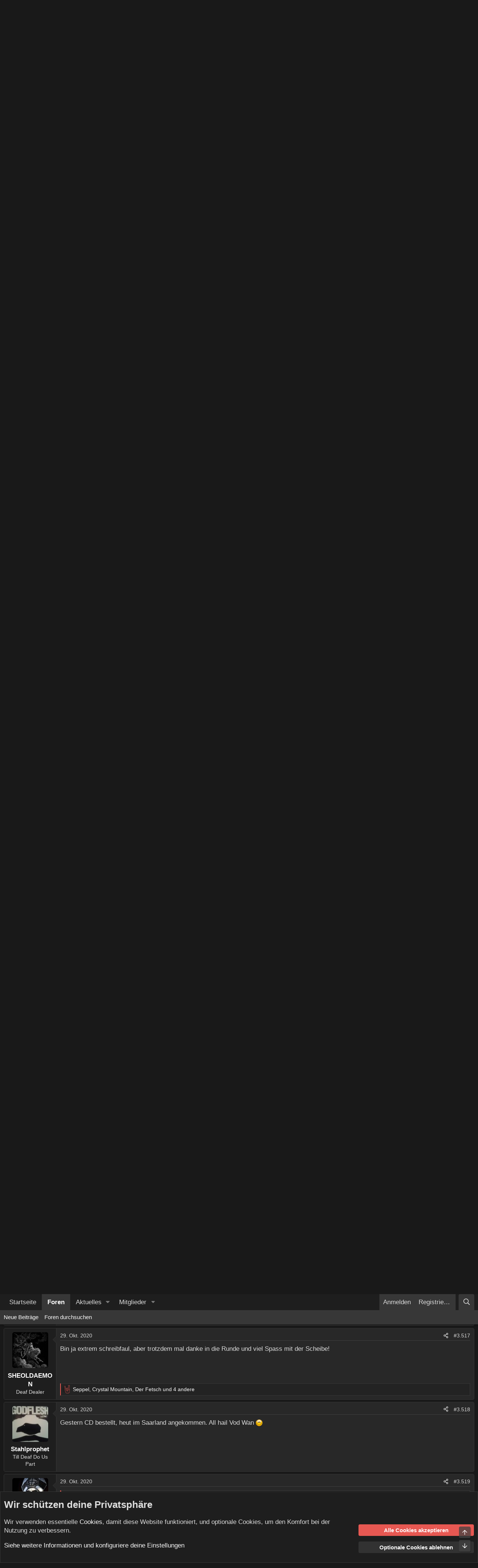

--- FILE ---
content_type: text/html; charset=utf-8
request_url: https://forum.deaf-forever.de/index.php?threads/sulphur-aeon-%E2%80%9Cseven-crowns-and-seven-seals%E2%80%9D-oktober-2023.2157/page-176
body_size: 27274
content:
<!DOCTYPE html>
<html id="XF" lang="de-DE" dir="LTR"
	data-xf="2.3"
	data-app="public"
	
	
	data-template="thread_view"
	data-container-key="node-9"
	data-content-key="thread-2157"
	data-logged-in="false"
	data-cookie-prefix="xf_"
	data-csrf="1768897104,37848045a6e32a0b9b32fc6706232a9c"
	class="has-no-js template-thread_view"
	>
<head>
	
	
	

	<meta charset="utf-8" />
	<title>SULPHUR AEON (“Seven Crowns And Seven Seals”, Oktober 2023) | Seite 176 | DEAF FOREVER FORUM</title>
	<link rel="manifest" href="/webmanifest.php">

	<meta http-equiv="X-UA-Compatible" content="IE=Edge" />
	<meta name="viewport" content="width=device-width, initial-scale=1, viewport-fit=cover">

	
		<meta name="theme-color" content="#1e1e1e" />
	

	<meta name="apple-mobile-web-app-title" content="DF FORUM">
	

	
		
		<meta name="description" content="LP ist bestellt!" />
		<meta property="og:description" content="LP ist bestellt!" />
		<meta property="twitter:description" content="LP ist bestellt!" />
	
	
		<meta property="og:url" content="https://forum.deaf-forever.de/index.php?threads/sulphur-aeon-%E2%80%9Cseven-crowns-and-seven-seals%E2%80%9D-oktober-2023.2157/" />
	
		<link rel="canonical" href="https://forum.deaf-forever.de/index.php?threads/sulphur-aeon-%E2%80%9Cseven-crowns-and-seven-seals%E2%80%9D-oktober-2023.2157/page-176" />
	
		<link rel="prev" href="/index.php?threads/sulphur-aeon-%E2%80%9Cseven-crowns-and-seven-seals%E2%80%9D-oktober-2023.2157/page-175" />
	
		<link rel="next" href="/index.php?threads/sulphur-aeon-%E2%80%9Cseven-crowns-and-seven-seals%E2%80%9D-oktober-2023.2157/page-177" />
	

	
		
	
	
	<meta property="og:site_name" content="DEAF FOREVER FORUM" />


	
	
		
	
	
	<meta property="og:type" content="website" />


	
	
		
	
	
	
		<meta property="og:title" content="SULPHUR AEON (“Seven Crowns And Seven Seals”, Oktober 2023)" />
		<meta property="twitter:title" content="SULPHUR AEON (“Seven Crowns And Seven Seals”, Oktober 2023)" />
	


	
	
	
	

	
	
	
	

	<link rel="stylesheet" href="/css.php?css=public%3Anormalize.css%2Cpublic%3Afa.css%2Cpublic%3Acore.less%2Cpublic%3Aapp.less&amp;s=21&amp;l=12&amp;d=1765474359&amp;k=cf37680173795c8cf626c106a80c0fa56d9cfcb6" />

	<link rel="stylesheet" href="/css.php?css=public%3Abb_code.less%2Cpublic%3Amessage.less%2Cpublic%3Anotices.less%2Cpublic%3Ashare_controls.less%2Cpublic%3Astructured_list.less%2Cpublic%3Aextra.less&amp;s=21&amp;l=12&amp;d=1765474359&amp;k=ebd9b6b3fa22a3972b367a85fe86a75089e6ecc0" />


	
		<script src="/js/xf/preamble.min.js?_v=61cd80df"></script>
	

	
	<script src="/js/vendor/vendor-compiled.js?_v=61cd80df" defer></script>
	<script src="/js/xf/core-compiled.js?_v=61cd80df" defer></script>

	<script>
		window.addEventListener('DOMContentLoaded', function() {
			XF.extendObject(true, XF.config, {
				// 
				userId: 0,
				enablePush: false,
				pushAppServerKey: '',
				url: {
					fullBase: 'https://forum.deaf-forever.de/',
					basePath: '/',
					css: '/css.php?css=__SENTINEL__&s=21&l=12&d=1765474359',
					js: '/js/__SENTINEL__?_v=61cd80df',
					icon: '/data/local/icons/__VARIANT__.svg?v=1765474359#__NAME__',
					iconInline: '/styles/fa/__VARIANT__/__NAME__.svg?v=5.15.3',
					keepAlive: '/index.php?login/keep-alive'
				},
				cookie: {
					path: '/',
					domain: '',
					prefix: 'xf_',
					secure: true,
					consentMode: 'advanced',
					consented: []
				},
				cacheKey: 'f3ed7234243583f554e27d349fe769c5',
				csrf: '1768897104,37848045a6e32a0b9b32fc6706232a9c',
				js: {},
				fullJs: false,
				css: {"public:bb_code.less":true,"public:message.less":true,"public:notices.less":true,"public:share_controls.less":true,"public:structured_list.less":true,"public:extra.less":true},
				time: {
					now: 1768897104,
					today: 1768863600,
					todayDow: 2,
					tomorrow: 1768950000,
					yesterday: 1768777200,
					week: 1768345200,
					month: 1767222000,
					year: 1767222000
				},
				style: {
					light: '',
					dark: '',
					defaultColorScheme: 'dark'
				},
				borderSizeFeature: '3px',
				fontAwesomeWeight: 'r',
				enableRtnProtect: true,
				
				enableFormSubmitSticky: true,
				imageOptimization: '0',
				imageOptimizationQuality: 0.85,
				uploadMaxFilesize: 2097152,
				uploadMaxWidth: 1024,
				uploadMaxHeight: 768,
				allowedVideoExtensions: ["m4v","mov","mp4","mp4v","mpeg","mpg","ogv","webm"],
				allowedAudioExtensions: ["mp3","opus","ogg","wav"],
				shortcodeToEmoji: true,
				visitorCounts: {
					conversations_unread: '0',
					alerts_unviewed: '0',
					total_unread: '0',
					title_count: true,
					icon_indicator: true
				},
				jsMt: {"xf\/action.js":"08b89534","xf\/embed.js":"08b89534","xf\/form.js":"08b89534","xf\/structure.js":"08b89534","xf\/tooltip.js":"08b89534"},
				jsState: {},
				publicMetadataLogoUrl: '',
				publicPushBadgeUrl: 'https://forum.deaf-forever.de/styles/default/xenforo/bell.png'
			});

			XF.extendObject(XF.phrases, {
				// 
				date_x_at_time_y:     "{date} um {time}",
				day_x_at_time_y:      "{day} um {time}",
				yesterday_at_x:       "Gestern um {time}",
				x_minutes_ago:        "Vor {minutes} Minuten",
				one_minute_ago:       "vor 1 Minute",
				a_moment_ago:         "Gerade eben",
				today_at_x:           "Heute um {time}",
				in_a_moment:          "In einem Moment",
				in_a_minute:          "In einer Minute",
				in_x_minutes:         "In {minutes} Minute(n)",
				later_today_at_x:     "heute um {time}",
				tomorrow_at_x:        "Morgen um {time}",
				short_date_x_minutes: "{minutes}m",
				short_date_x_hours:   "{hours}h",
				short_date_x_days:    "{days}d",

				day0: "Sonntag",
				day1: "Montag",
				day2: "Dienstag",
				day3: "Mittwoch",
				day4: "Donnerstag",
				day5: "Freitag",
				day6: "Samstag",

				dayShort0: "So",
				dayShort1: "Mo",
				dayShort2: "Di",
				dayShort3: "Mi",
				dayShort4: "Do",
				dayShort5: "Fr",
				dayShort6: "Sa",

				month0: "Januar",
				month1: "Februar",
				month2: "März",
				month3: "April",
				month4: "Mai",
				month5: "Juni",
				month6: "Juli",
				month7: "August",
				month8: "September",
				month9: "Oktober",
				month10: "November",
				month11: "Dezember",

				active_user_changed_reload_page: "Der aktive Benutzer hat sich geändert. Lade die Seite für die neueste Version neu.",
				server_did_not_respond_in_time_try_again: "Der Server hat nicht rechtzeitig geantwortet. Bitte versuche es erneut.",
				oops_we_ran_into_some_problems: "Oops! Wir sind auf ein Problem gestoßen.",
				oops_we_ran_into_some_problems_more_details_console: "Oops! Wir sind auf ein Problem gestoßen. Bitte versuche es später noch einmal. Weitere Fehlerdetails findest du in der Browserkonsole.",
				file_too_large_to_upload: "Die Datei ist zu groß, um hochgeladen zu werden.",
				uploaded_file_is_too_large_for_server_to_process: "Die hochgeladene Datei ist zu groß, als dass der Server sie verarbeiten könnte.",
				files_being_uploaded_are_you_sure: "Die Dateien werden noch immer hochgeladen. Bist du sicher, dass du dieses Formular abschicken möchtest?",
				attach: "Dateien anhängen",
				rich_text_box: "Rich-Text-Feld",
				close: "Schließen",
				link_copied_to_clipboard: "Link in die Zwischenablage kopiert.",
				text_copied_to_clipboard: "Text wurde in die Zwischenablage kopiert.",
				loading: "Laden…",
				you_have_exceeded_maximum_number_of_selectable_items: "Du hast die maximale Anzahl der auswählbaren Elemente überschritten.",

				processing: "Verarbeitung",
				'processing...': "Verarbeitung…",

				showing_x_of_y_items: "Anzeige von {count} von {total} Element(en)",
				showing_all_items: "Anzeige aller Elemente",
				no_items_to_display: "Keine anzuzeigenden Einträge",

				number_button_up: "Erhöhen",
				number_button_down: "Verringern",

				push_enable_notification_title: "Push-Benachrichtigungen erfolgreich für DEAF FOREVER FORUM aktiviert",
				push_enable_notification_body: "Danke für das Einschalten der Push-Benachrichtigungen!",

				pull_down_to_refresh: "Nach unten ziehen zum Aktualisieren",
				release_to_refresh: "Loslassen zum Aktualisieren",
				refreshing: "Aktualisieren…"
			});
		});
	</script>

	


	

	
</head>
<body data-template="thread_view">

<div class="p-pageWrapper" id="top">

	

	<header class="p-header" id="header">
		<div class="p-header-inner">
			<div class="p-header-content">
				<div class="p-header-logo p-header-logo--image">
					<a href="/index.php">
						

	

	
		
		

		
	

	

	<picture data-variations="{&quot;default&quot;:{&quot;1&quot;:&quot;\/custom_images\/logo-forum_n3.png&quot;,&quot;2&quot;:null}}">
		
		
		

		

		<img src="/custom_images/logo-forum_n3.png"  width="327" height="75" alt="DEAF FOREVER FORUM" />
	</picture>


					</a>
				</div>

				
			</div>
		</div>
	</header>

	
	

	
		<div class="p-navSticky p-navSticky--all" data-xf-init="sticky-header">
			
		<nav class="p-nav">
			<div class="p-nav-inner">
				<button type="button" class="button button--plain p-nav-menuTrigger" data-xf-click="off-canvas" data-menu=".js-headerOffCanvasMenu" tabindex="0" aria-label="Menü"><span class="button-text">
					<i aria-hidden="true"></i>
				</span></button>

				<div class="p-nav-smallLogo">
					<a href="/index.php">
						

	

	
		
		

		
	

	

	<picture data-variations="{&quot;default&quot;:{&quot;1&quot;:&quot;\/custom_images\/logo-forum_n3.png&quot;,&quot;2&quot;:null}}">
		
		
		

		

		<img src="/custom_images/logo-forum_n3.png"  width="327" height="75" alt="DEAF FOREVER FORUM" />
	</picture>


					</a>
				</div>

				<div class="p-nav-scroller hScroller" data-xf-init="h-scroller" data-auto-scroll=".p-navEl.is-selected">
					<div class="hScroller-scroll">
						<ul class="p-nav-list js-offCanvasNavSource">
							
								<li>
									
	<div class="p-navEl " >
	

		
	
	<a href="https://forum.deaf-forever.de"
	class="p-navEl-link "
	
	data-xf-key="1"
	data-nav-id="home">Startseite</a>


		

		
	
	</div>

								</li>
							
								<li>
									
	<div class="p-navEl is-selected" data-has-children="true">
	

		
	
	<a href="/index.php"
	class="p-navEl-link p-navEl-link--splitMenu "
	
	
	data-nav-id="forums">Foren</a>


		<a data-xf-key="2"
			data-xf-click="menu"
			data-menu-pos-ref="< .p-navEl"
			class="p-navEl-splitTrigger"
			role="button"
			tabindex="0"
			aria-label="Toggle erweitert"
			aria-expanded="false"
			aria-haspopup="true"></a>

		
	
		<div class="menu menu--structural" data-menu="menu" aria-hidden="true">
			<div class="menu-content">
				
					
	
	
	<a href="/index.php?whats-new/posts/"
	class="menu-linkRow u-indentDepth0 js-offCanvasCopy "
	
	
	data-nav-id="newPosts">Neue Beiträge</a>

	

				
					
	
	
	<a href="/index.php?search/&amp;type=post"
	class="menu-linkRow u-indentDepth0 js-offCanvasCopy "
	
	
	data-nav-id="searchForums">Foren durchsuchen</a>

	

				
			</div>
		</div>
	
	</div>

								</li>
							
								<li>
									
	<div class="p-navEl " data-has-children="true">
	

		
	
	<a href="/index.php?whats-new/"
	class="p-navEl-link p-navEl-link--splitMenu "
	
	
	data-nav-id="whatsNew">Aktuelles</a>


		<a data-xf-key="3"
			data-xf-click="menu"
			data-menu-pos-ref="< .p-navEl"
			class="p-navEl-splitTrigger"
			role="button"
			tabindex="0"
			aria-label="Toggle erweitert"
			aria-expanded="false"
			aria-haspopup="true"></a>

		
	
		<div class="menu menu--structural" data-menu="menu" aria-hidden="true">
			<div class="menu-content">
				
					
	
	
	<a href="/index.php?whats-new/posts/"
	class="menu-linkRow u-indentDepth0 js-offCanvasCopy "
	 rel="nofollow"
	
	data-nav-id="whatsNewPosts">Neue Beiträge</a>

	

				
					
	
	
	<a href="/index.php?whats-new/profile-posts/"
	class="menu-linkRow u-indentDepth0 js-offCanvasCopy "
	 rel="nofollow"
	
	data-nav-id="whatsNewProfilePosts">Profilnachrichten</a>

	

				
					
	
	
	<a href="/index.php?whats-new/latest-activity"
	class="menu-linkRow u-indentDepth0 js-offCanvasCopy "
	 rel="nofollow"
	
	data-nav-id="latestActivity">Neueste Aktivitäten</a>

	

				
			</div>
		</div>
	
	</div>

								</li>
							
								<li>
									
	<div class="p-navEl " data-has-children="true">
	

		
	
	<a href="/index.php?members/"
	class="p-navEl-link p-navEl-link--splitMenu "
	
	
	data-nav-id="members">Mitglieder</a>


		<a data-xf-key="4"
			data-xf-click="menu"
			data-menu-pos-ref="< .p-navEl"
			class="p-navEl-splitTrigger"
			role="button"
			tabindex="0"
			aria-label="Toggle erweitert"
			aria-expanded="false"
			aria-haspopup="true"></a>

		
	
		<div class="menu menu--structural" data-menu="menu" aria-hidden="true">
			<div class="menu-content">
				
					
	
	
	<a href="/index.php?members/list/"
	class="menu-linkRow u-indentDepth0 js-offCanvasCopy "
	
	
	data-nav-id="registeredMembers">Registrierte Mitglieder</a>

	

				
					
	
	
	<a href="/index.php?online/"
	class="menu-linkRow u-indentDepth0 js-offCanvasCopy "
	
	
	data-nav-id="currentVisitors">Zurzeit aktive Besucher</a>

	

				
					
	
	
	<a href="/index.php?whats-new/profile-posts/"
	class="menu-linkRow u-indentDepth0 js-offCanvasCopy "
	 rel="nofollow"
	
	data-nav-id="newProfilePosts">Profilnachrichten</a>

	

				
					
	
	
	<a href="/index.php?search/&amp;type=profile_post"
	class="menu-linkRow u-indentDepth0 js-offCanvasCopy "
	
	
	data-nav-id="searchProfilePosts">Profilnachrichten suchen</a>

	

				
			</div>
		</div>
	
	</div>

								</li>
							
						</ul>
					</div>
				</div>

				<div class="p-nav-opposite">
					<div class="p-navgroup p-account p-navgroup--guest">
						
							<a href="/index.php?login/" class="p-navgroup-link p-navgroup-link--textual p-navgroup-link--logIn"
								data-xf-click="overlay" data-follow-redirects="on">
								<span class="p-navgroup-linkText">Anmelden</span>
							</a>
							
								<a href="/index.php?register/" class="p-navgroup-link p-navgroup-link--textual p-navgroup-link--register"
									data-xf-click="overlay" data-follow-redirects="on">
									<span class="p-navgroup-linkText">Registrieren</span>
								</a>
							
						
					</div>

					<div class="p-navgroup p-discovery">
						<a href="/index.php?whats-new/"
							class="p-navgroup-link p-navgroup-link--iconic p-navgroup-link--whatsnew"
							aria-label="Aktuelles"
							title="Aktuelles">
							<i aria-hidden="true"></i>
							<span class="p-navgroup-linkText">Aktuelles</span>
						</a>

						
							<a href="/index.php?search/"
								class="p-navgroup-link p-navgroup-link--iconic p-navgroup-link--search"
								data-xf-click="menu"
								data-xf-key="/"
								aria-label="Suche"
								aria-expanded="false"
								aria-haspopup="true"
								title="Suche">
								<i aria-hidden="true"></i>
								<span class="p-navgroup-linkText">Suche</span>
							</a>
							<div class="menu menu--structural menu--wide" data-menu="menu" aria-hidden="true">
								<form action="/index.php?search/search" method="post"
									class="menu-content"
									data-xf-init="quick-search">

									<h3 class="menu-header">Suche</h3>
									
									<div class="menu-row">
										
											<div class="inputGroup inputGroup--joined">
												<input type="text" class="input" name="keywords" data-acurl="/index.php?search/auto-complete" placeholder="Suche…" aria-label="Suche" data-menu-autofocus="true" />
												
			<select name="constraints" class="js-quickSearch-constraint input" aria-label="Suchen in">
				<option value="">Überall</option>
<option value="{&quot;search_type&quot;:&quot;post&quot;}">Themen</option>
<option value="{&quot;search_type&quot;:&quot;post&quot;,&quot;c&quot;:{&quot;nodes&quot;:[9],&quot;child_nodes&quot;:1}}">Dieses Forum</option>
<option value="{&quot;search_type&quot;:&quot;post&quot;,&quot;c&quot;:{&quot;thread&quot;:2157}}">Dieses Thema</option>

			</select>
		
											</div>
										
									</div>

									
									<div class="menu-row">
										<label class="iconic"><input type="checkbox"  name="c[title_only]" value="1" /><i aria-hidden="true"></i><span class="iconic-label">Nur Titel durchsuchen</span></label>

									</div>
									
									<div class="menu-row">
										<div class="inputGroup">
											<span class="inputGroup-text" id="ctrl_search_menu_by_member">Von:</span>
											<input type="text" class="input" name="c[users]" data-xf-init="auto-complete" placeholder="Mitglied" aria-labelledby="ctrl_search_menu_by_member" />
										</div>
									</div>
									<div class="menu-footer">
									<span class="menu-footer-controls">
										<button type="submit" class="button button--icon button--icon--search button--primary"><i class="fa--xf far fa-search "><svg xmlns="http://www.w3.org/2000/svg" role="img" aria-hidden="true" ><use href="/data/local/icons/regular.svg?v=1765474359#search"></use></svg></i><span class="button-text">Suche</span></button>
										<button type="submit" class="button " name="from_search_menu"><span class="button-text">Erweiterte Suche…</span></button>
									</span>
									</div>

									<input type="hidden" name="_xfToken" value="1768897104,37848045a6e32a0b9b32fc6706232a9c" />
								</form>
							</div>
						
					</div>
				</div>
			</div>
		</nav>
	
			
		
			<div class="p-sectionLinks">
				<div class="p-sectionLinks-inner hScroller" data-xf-init="h-scroller">
					<div class="hScroller-scroll">
						<ul class="p-sectionLinks-list">
							
								<li>
									
	<div class="p-navEl " >
	

		
	
	<a href="/index.php?whats-new/posts/"
	class="p-navEl-link "
	
	data-xf-key="alt+1"
	data-nav-id="newPosts">Neue Beiträge</a>


		

		
	
	</div>

								</li>
							
								<li>
									
	<div class="p-navEl " >
	

		
	
	<a href="/index.php?search/&amp;type=post"
	class="p-navEl-link "
	
	data-xf-key="alt+2"
	data-nav-id="searchForums">Foren durchsuchen</a>


		

		
	
	</div>

								</li>
							
						</ul>
					</div>
				</div>
			</div>
			
	
		</div>
		

	<div class="offCanvasMenu offCanvasMenu--nav js-headerOffCanvasMenu" data-menu="menu" aria-hidden="true" data-ocm-builder="navigation">
		<div class="offCanvasMenu-backdrop" data-menu-close="true"></div>
		<div class="offCanvasMenu-content">
			<div class="offCanvasMenu-header">
				Menü
				<a class="offCanvasMenu-closer" data-menu-close="true" role="button" tabindex="0" aria-label="Schließen"></a>
			</div>
			
				<div class="p-offCanvasRegisterLink">
					<div class="offCanvasMenu-linkHolder">
						<a href="/index.php?login/" class="offCanvasMenu-link" data-xf-click="overlay" data-menu-close="true">
							Anmelden
						</a>
					</div>
					<hr class="offCanvasMenu-separator" />
					
						<div class="offCanvasMenu-linkHolder">
							<a href="/index.php?register/" class="offCanvasMenu-link" data-xf-click="overlay" data-menu-close="true">
								Registrieren
							</a>
						</div>
						<hr class="offCanvasMenu-separator" />
					
				</div>
			
			<div class="js-offCanvasNavTarget"></div>
			<div class="offCanvasMenu-installBanner js-installPromptContainer" style="display: none;" data-xf-init="install-prompt">
				<div class="offCanvasMenu-installBanner-header">App installieren</div>
				<button type="button" class="button js-installPromptButton"><span class="button-text">Installieren</span></button>
				<template class="js-installTemplateIOS">
					<div class="js-installTemplateContent">
						<div class="overlay-title">So wird die App in iOS installiert</div>
						<div class="block-body">
							<div class="block-row">
								<p>
									Folge dem Video um zu sehen, wie unsere Website als Web-App auf dem Startbildschirm installiert werden kann.
								</p>
								<p style="text-align: center">
									<video src="/styles/default/xenforo/add_to_home.mp4"
										width="280" height="480" autoplay loop muted playsinline></video>
								</p>
								<p>
									<small><strong>Anmerkung:</strong> This feature may not be available in some browsers.</small>
								</p>
							</div>
						</div>
					</div>
				</template>
			</div>
		</div>
	</div>

	<div class="p-body">
		<div class="p-body-inner">
			<!--XF:EXTRA_OUTPUT-->

			

			

			
			
	
		<ul class="p-breadcrumbs "
			itemscope itemtype="https://schema.org/BreadcrumbList">
			
				

				
				

				
					
					
	<li itemprop="itemListElement" itemscope itemtype="https://schema.org/ListItem">
		<a href="https://forum.deaf-forever.de" itemprop="item">
			<span itemprop="name">Startseite</span>
		</a>
		<meta itemprop="position" content="1" />
	</li>

				

				
					
					
	<li itemprop="itemListElement" itemscope itemtype="https://schema.org/ListItem">
		<a href="/index.php" itemprop="item">
			<span itemprop="name">Foren</span>
		</a>
		<meta itemprop="position" content="2" />
	</li>

				
				
					
					
	<li itemprop="itemListElement" itemscope itemtype="https://schema.org/ListItem">
		<a href="/index.php#musik.7" itemprop="item">
			<span itemprop="name">Musik</span>
		</a>
		<meta itemprop="position" content="3" />
	</li>

				
					
					
	<li itemprop="itemListElement" itemscope itemtype="https://schema.org/ListItem">
		<a href="/index.php?forums/inferno-death-metal-black-metal.9/" itemprop="item">
			<span itemprop="name">INFERNO - Death Metal &amp; Black Metal</span>
		</a>
		<meta itemprop="position" content="4" />
	</li>

				
			
		</ul>
	

			

			
	<noscript class="js-jsWarning"><div class="blockMessage blockMessage--important blockMessage--iconic u-noJsOnly">JavaScript ist deaktiviert. Für eine bessere Darstellung aktiviere bitte JavaScript in deinem Browser, bevor du fortfährst.</div></noscript>

			
	<div class="blockMessage blockMessage--important blockMessage--iconic js-browserWarning" style="display: none">Du verwendest einen veralteten Browser. Es ist möglich, dass diese oder andere Websites nicht korrekt angezeigt werden.<br />Du solltest ein Upgrade durchführen oder einen <a href="https://www.google.com/chrome/browser/" target="_blank">alternativen Browser</a> verwenden.</div>


			
				<div class="p-body-header">
					
						
							<div class="p-title ">
								
									
										<h1 class="p-title-value">SULPHUR AEON (“Seven Crowns And Seven Seals”, Oktober 2023)</h1>
									
									
								
							</div>
						

						
							<div class="p-description">
	<ul class="listInline listInline--bullet">
		<li>
			<i class="fa--xf far fa-user "><svg xmlns="http://www.w3.org/2000/svg" role="img" ><title>Ersteller</title><use href="/data/local/icons/regular.svg?v=1765474359#user"></use></svg></i>
			<span class="u-srOnly">Ersteller</span>

			<a href="/index.php?members/epitaph.471/" class="username  u-concealed" dir="auto" data-user-id="471" data-xf-init="member-tooltip">Epitaph</a>
		</li>
		<li>
			<i class="fa--xf far fa-clock "><svg xmlns="http://www.w3.org/2000/svg" role="img" ><title>Erstellt am</title><use href="/data/local/icons/regular.svg?v=1765474359#clock"></use></svg></i>
			<span class="u-srOnly">Erstellt am</span>

			<a href="/index.php?threads/sulphur-aeon-%E2%80%9Cseven-crowns-and-seven-seals%E2%80%9D-oktober-2023.2157/" class="u-concealed"><time  class="u-dt" dir="auto" datetime="2014-08-21T18:56:45+0200" data-timestamp="1408640205" data-date="21. Aug. 2014" data-time="18:56" data-short="Aug. &#039;14" title="21. Aug. 2014 um 18:56">21. Aug. 2014</time></a>
		</li>
		
		
	</ul>
</div>
						
					
				</div>
			

			<div class="p-body-main  ">
				
				<div class="p-body-contentCol"></div>
				

				

				<div class="p-body-content">
					
					<div class="p-body-pageContent">










	
	
	
		
	
	
	


	
	
	
		
	
	
	


	
	
		
	
	
	


	
	



	












	

	
		
	



















<div class="block block--messages" data-xf-init="" data-type="post" data-href="/index.php?inline-mod/" data-search-target="*">

	<span class="u-anchorTarget" id="posts"></span>

	
		
	

	

	<div class="block-outer"><div class="block-outer-main"><nav class="pageNavWrapper pageNavWrapper--mixed ">



<div class="pageNav pageNav--skipStart pageNav--skipEnd">
	
		<a href="/index.php?threads/sulphur-aeon-%E2%80%9Cseven-crowns-and-seven-seals%E2%80%9D-oktober-2023.2157/page-175" class="pageNav-jump pageNav-jump--prev">Vorherige</a>
	

	<ul class="pageNav-main">
		

	
		<li class="pageNav-page "><a href="/index.php?threads/sulphur-aeon-%E2%80%9Cseven-crowns-and-seven-seals%E2%80%9D-oktober-2023.2157/">1</a></li>
	


		
			
				<li class="pageNav-page pageNav-page--skip pageNav-page--skipStart">
					<a data-xf-init="tooltip" title="Wechsle zu Seite"
						data-xf-click="menu"
						role="button" tabindex="0" aria-expanded="false" aria-haspopup="true">…</a>
					

	<div class="menu menu--pageJump" data-menu="menu" aria-hidden="true">
		<div class="menu-content">
			<h4 class="menu-header">Wechsle zu Seite</h4>
			<div class="menu-row" data-xf-init="page-jump" data-page-url="/index.php?threads/sulphur-aeon-%E2%80%9Cseven-crowns-and-seven-seals%E2%80%9D-oktober-2023.2157/page-%page%">
				<div class="inputGroup inputGroup--numbers">
					<div class="inputGroup inputGroup--numbers inputNumber" data-xf-init="number-box"><input type="number" pattern="\d*" class="input input--number js-numberBoxTextInput input input--numberNarrow js-pageJumpPage" value="173"  min="1" max="234" step="1" required="required" data-menu-autofocus="true" /></div>
					<span class="inputGroup-text"><button type="button" class="button js-pageJumpGo"><span class="button-text">Weiter</span></button></span>
				</div>
			</div>
		</div>
	</div>

				</li>
			
		

		
			

	
		<li class="pageNav-page pageNav-page--earlier"><a href="/index.php?threads/sulphur-aeon-%E2%80%9Cseven-crowns-and-seven-seals%E2%80%9D-oktober-2023.2157/page-174">174</a></li>
	

		
			

	
		<li class="pageNav-page pageNav-page--earlier"><a href="/index.php?threads/sulphur-aeon-%E2%80%9Cseven-crowns-and-seven-seals%E2%80%9D-oktober-2023.2157/page-175">175</a></li>
	

		
			

	
		<li class="pageNav-page pageNav-page--current "><a href="/index.php?threads/sulphur-aeon-%E2%80%9Cseven-crowns-and-seven-seals%E2%80%9D-oktober-2023.2157/page-176">176</a></li>
	

		
			

	
		<li class="pageNav-page pageNav-page--later"><a href="/index.php?threads/sulphur-aeon-%E2%80%9Cseven-crowns-and-seven-seals%E2%80%9D-oktober-2023.2157/page-177">177</a></li>
	

		
			

	
		<li class="pageNav-page pageNav-page--later"><a href="/index.php?threads/sulphur-aeon-%E2%80%9Cseven-crowns-and-seven-seals%E2%80%9D-oktober-2023.2157/page-178">178</a></li>
	

		

		
			
				<li class="pageNav-page pageNav-page--skip pageNav-page--skipEnd">
					<a data-xf-init="tooltip" title="Wechsle zu Seite"
						data-xf-click="menu"
						role="button" tabindex="0" aria-expanded="false" aria-haspopup="true">…</a>
					

	<div class="menu menu--pageJump" data-menu="menu" aria-hidden="true">
		<div class="menu-content">
			<h4 class="menu-header">Wechsle zu Seite</h4>
			<div class="menu-row" data-xf-init="page-jump" data-page-url="/index.php?threads/sulphur-aeon-%E2%80%9Cseven-crowns-and-seven-seals%E2%80%9D-oktober-2023.2157/page-%page%">
				<div class="inputGroup inputGroup--numbers">
					<div class="inputGroup inputGroup--numbers inputNumber" data-xf-init="number-box"><input type="number" pattern="\d*" class="input input--number js-numberBoxTextInput input input--numberNarrow js-pageJumpPage" value="179"  min="1" max="234" step="1" required="required" data-menu-autofocus="true" /></div>
					<span class="inputGroup-text"><button type="button" class="button js-pageJumpGo"><span class="button-text">Weiter</span></button></span>
				</div>
			</div>
		</div>
	</div>

				</li>
			
		

		

	
		<li class="pageNav-page "><a href="/index.php?threads/sulphur-aeon-%E2%80%9Cseven-crowns-and-seven-seals%E2%80%9D-oktober-2023.2157/page-234">234</a></li>
	

	</ul>

	
		<a href="/index.php?threads/sulphur-aeon-%E2%80%9Cseven-crowns-and-seven-seals%E2%80%9D-oktober-2023.2157/page-177" class="pageNav-jump pageNav-jump--next">Nächste</a>
	
</div>

<div class="pageNavSimple">
	
		<a href="/index.php?threads/sulphur-aeon-%E2%80%9Cseven-crowns-and-seven-seals%E2%80%9D-oktober-2023.2157/"
			class="pageNavSimple-el pageNavSimple-el--first"
			data-xf-init="tooltip" title="Erste">
			<i aria-hidden="true"></i> <span class="u-srOnly">Erste</span>
		</a>
		<a href="/index.php?threads/sulphur-aeon-%E2%80%9Cseven-crowns-and-seven-seals%E2%80%9D-oktober-2023.2157/page-175" class="pageNavSimple-el pageNavSimple-el--prev">
			<i aria-hidden="true"></i> Vorherige
		</a>
	

	<a class="pageNavSimple-el pageNavSimple-el--current"
		data-xf-init="tooltip" title="Wechsle zu Seite"
		data-xf-click="menu" role="button" tabindex="0" aria-expanded="false" aria-haspopup="true">
		176 von 234
	</a>
	

	<div class="menu menu--pageJump" data-menu="menu" aria-hidden="true">
		<div class="menu-content">
			<h4 class="menu-header">Wechsle zu Seite</h4>
			<div class="menu-row" data-xf-init="page-jump" data-page-url="/index.php?threads/sulphur-aeon-%E2%80%9Cseven-crowns-and-seven-seals%E2%80%9D-oktober-2023.2157/page-%page%">
				<div class="inputGroup inputGroup--numbers">
					<div class="inputGroup inputGroup--numbers inputNumber" data-xf-init="number-box"><input type="number" pattern="\d*" class="input input--number js-numberBoxTextInput input input--numberNarrow js-pageJumpPage" value="176"  min="1" max="234" step="1" required="required" data-menu-autofocus="true" /></div>
					<span class="inputGroup-text"><button type="button" class="button js-pageJumpGo"><span class="button-text">Weiter</span></button></span>
				</div>
			</div>
		</div>
	</div>


	
		<a href="/index.php?threads/sulphur-aeon-%E2%80%9Cseven-crowns-and-seven-seals%E2%80%9D-oktober-2023.2157/page-177" class="pageNavSimple-el pageNavSimple-el--next">
			Nächste <i aria-hidden="true"></i>
		</a>
		<a href="/index.php?threads/sulphur-aeon-%E2%80%9Cseven-crowns-and-seven-seals%E2%80%9D-oktober-2023.2157/page-234"
			class="pageNavSimple-el pageNavSimple-el--last"
			data-xf-init="tooltip" title="Letzte">
			<i aria-hidden="true"></i> <span class="u-srOnly">Letzte</span>
		</a>
	
</div>

</nav>



</div></div>

	

	
		
	<div class="block-outer js-threadStatusField"></div>

	

	<div class="block-container lbContainer"
		data-xf-init="lightbox select-to-quote"
		data-message-selector=".js-post"
		data-lb-id="thread-2157"
		data-lb-universal="0">

		<div class="block-body js-replyNewMessageContainer">
			
				

					

					
						

	
	

	

	
	<article class="message message--post js-post js-inlineModContainer  "
		data-author="dinkidoo"
		data-content="post-2329305"
		id="js-post-2329305"
		itemscope itemtype="https://schema.org/Comment" itemid="https://forum.deaf-forever.de/index.php?posts/2329305/">

		
			<meta itemprop="parentItem" itemscope itemid="https://forum.deaf-forever.de/index.php?threads/sulphur-aeon-%E2%80%9Cseven-crowns-and-seven-seals%E2%80%9D-oktober-2023.2157/" />
		

		<span class="u-anchorTarget" id="post-2329305"></span>

		
			<div class="message-inner">
				
					<div class="message-cell message-cell--user">
						

	<section class="message-user"
		itemprop="author" itemscope itemtype="https://schema.org/Person" itemid="https://forum.deaf-forever.de/index.php?members/dinkidoo.1578/">

		
			<meta itemprop="url" content="https://forum.deaf-forever.de/index.php?members/dinkidoo.1578/" />
		

		<div class="message-avatar ">
			<div class="message-avatar-wrapper">
				<a href="/index.php?members/dinkidoo.1578/" class="avatar avatar--m" data-user-id="1578" data-xf-init="member-tooltip">
			<img src="/data/avatars/m/1/1578.jpg?1565163290" srcset="/data/avatars/l/1/1578.jpg?1565163290 2x" alt="dinkidoo" class="avatar-u1578-m" width="96" height="96" loading="lazy" itemprop="image" /> 
		</a>
				
			</div>
		</div>
		<div class="message-userDetails">
			<h4 class="message-name"><a href="/index.php?members/dinkidoo.1578/" class="username " dir="auto" data-user-id="1578" data-xf-init="member-tooltip"><span itemprop="name">dinkidoo</span></a></h4>
			<h5 class="userTitle message-userTitle" dir="auto" itemprop="jobTitle">Till Deaf Do Us Part</h5>
			
		</div>
		
			
			
		
		<span class="message-userArrow"></span>
	</section>

					</div>
				

				
					<div class="message-cell message-cell--main">
					
						<div class="message-main js-quickEditTarget">

							
								

	

	<header class="message-attribution message-attribution--split">
		<ul class="message-attribution-main listInline ">
			
			
			<li class="u-concealed">
				<a href="/index.php?threads/sulphur-aeon-%E2%80%9Cseven-crowns-and-seven-seals%E2%80%9D-oktober-2023.2157/post-2329305" rel="nofollow" itemprop="url">
					<time  class="u-dt" dir="auto" datetime="2020-10-28T13:50:21+0100" data-timestamp="1603889421" data-date="28. Okt. 2020" data-time="13:50" data-short="Okt. &#039;20" title="28. Okt. 2020 um 13:50" itemprop="datePublished">28. Okt. 2020</time>
				</a>
			</li>
			
		</ul>

		<ul class="message-attribution-opposite message-attribution-opposite--list ">
			
			<li>
				<a href="/index.php?threads/sulphur-aeon-%E2%80%9Cseven-crowns-and-seven-seals%E2%80%9D-oktober-2023.2157/post-2329305"
					class="message-attribution-gadget"
					data-xf-init="share-tooltip"
					data-href="/index.php?posts/2329305/share"
					aria-label="Teilen"
					rel="nofollow">
					<i class="fa--xf far fa-share-alt "><svg xmlns="http://www.w3.org/2000/svg" role="img" aria-hidden="true" ><use href="/data/local/icons/regular.svg?v=1765474359#share-alt"></use></svg></i>
				</a>
			</li>
			
				<li class="u-hidden js-embedCopy">
					
	<a href="javascript:"
		data-xf-init="copy-to-clipboard"
		data-copy-text="&lt;div class=&quot;js-xf-embed&quot; data-url=&quot;https://forum.deaf-forever.de&quot; data-content=&quot;post-2329305&quot;&gt;&lt;/div&gt;&lt;script defer src=&quot;https://forum.deaf-forever.de/js/xf/external_embed.js?_v=61cd80df&quot;&gt;&lt;/script&gt;"
		data-success="Embed code HTML copied to clipboard."
		class="">
		<i class="fa--xf far fa-code "><svg xmlns="http://www.w3.org/2000/svg" role="img" aria-hidden="true" ><use href="/data/local/icons/regular.svg?v=1765474359#code"></use></svg></i>
	</a>

				</li>
			
			
			
				<li>
					<a href="/index.php?threads/sulphur-aeon-%E2%80%9Cseven-crowns-and-seven-seals%E2%80%9D-oktober-2023.2157/post-2329305" rel="nofollow">
						#3.501
					</a>
				</li>
			
		</ul>
	</header>

							

							<div class="message-content js-messageContent">
							

								
									
	
	
	

								

								
									
	

	<div class="message-userContent lbContainer js-lbContainer "
		data-lb-id="post-2329305"
		data-lb-caption-desc="dinkidoo &middot; 28. Okt. 2020 um 13:50">

		

		<article class="message-body js-selectToQuote">
			
				
			

			<div itemprop="text">
				
					<div class="bbWrapper">LP ist bestellt!</div>
				
			</div>

			<div class="js-selectToQuoteEnd">&nbsp;</div>
			
				
			
		</article>

		

		
	</div>

								

								
									
	

	

								

								
									
	

								

							
							</div>

							
								
	

	<footer class="message-footer">
		
			<div class="message-microdata" itemprop="interactionStatistic" itemtype="https://schema.org/InteractionCounter" itemscope>
				<meta itemprop="userInteractionCount" content="0" />
				<meta itemprop="interactionType" content="https://schema.org/LikeAction" />
			</div>
		

		

		<div class="reactionsBar js-reactionsList ">
			
		</div>

		<div class="js-historyTarget message-historyTarget toggleTarget" data-href="trigger-href"></div>
	</footer>

							
						</div>

					
					</div>
				
			</div>
		
	</article>

	
	

					

					

				

					

					
						

	
	

	

	
	<article class="message message--post js-post js-inlineModContainer  "
		data-author="slayerhead"
		data-content="post-2329496"
		id="js-post-2329496"
		itemscope itemtype="https://schema.org/Comment" itemid="https://forum.deaf-forever.de/index.php?posts/2329496/">

		
			<meta itemprop="parentItem" itemscope itemid="https://forum.deaf-forever.de/index.php?threads/sulphur-aeon-%E2%80%9Cseven-crowns-and-seven-seals%E2%80%9D-oktober-2023.2157/" />
		

		<span class="u-anchorTarget" id="post-2329496"></span>

		
			<div class="message-inner">
				
					<div class="message-cell message-cell--user">
						

	<section class="message-user"
		itemprop="author" itemscope itemtype="https://schema.org/Person" itemid="https://forum.deaf-forever.de/index.php?members/slayerhead.1090/">

		
			<meta itemprop="url" content="https://forum.deaf-forever.de/index.php?members/slayerhead.1090/" />
		

		<div class="message-avatar ">
			<div class="message-avatar-wrapper">
				<a href="/index.php?members/slayerhead.1090/" class="avatar avatar--m" data-user-id="1090" data-xf-init="member-tooltip">
			<img src="/data/avatars/m/1/1090.jpg?1449572372" srcset="/data/avatars/l/1/1090.jpg?1449572372 2x" alt="slayerhead" class="avatar-u1090-m" width="96" height="96" loading="lazy" itemprop="image" /> 
		</a>
				
			</div>
		</div>
		<div class="message-userDetails">
			<h4 class="message-name"><a href="/index.php?members/slayerhead.1090/" class="username " dir="auto" data-user-id="1090" data-xf-init="member-tooltip"><span itemprop="name">slayerhead</span></a></h4>
			<h5 class="userTitle message-userTitle" dir="auto" itemprop="jobTitle">Till Deaf Do Us Part</h5>
			
		</div>
		
			
			
		
		<span class="message-userArrow"></span>
	</section>

					</div>
				

				
					<div class="message-cell message-cell--main">
					
						<div class="message-main js-quickEditTarget">

							
								

	

	<header class="message-attribution message-attribution--split">
		<ul class="message-attribution-main listInline ">
			
			
			<li class="u-concealed">
				<a href="/index.php?threads/sulphur-aeon-%E2%80%9Cseven-crowns-and-seven-seals%E2%80%9D-oktober-2023.2157/post-2329496" rel="nofollow" itemprop="url">
					<time  class="u-dt" dir="auto" datetime="2020-10-28T17:36:51+0100" data-timestamp="1603903011" data-date="28. Okt. 2020" data-time="17:36" data-short="Okt. &#039;20" title="28. Okt. 2020 um 17:36" itemprop="datePublished">28. Okt. 2020</time>
				</a>
			</li>
			
		</ul>

		<ul class="message-attribution-opposite message-attribution-opposite--list ">
			
			<li>
				<a href="/index.php?threads/sulphur-aeon-%E2%80%9Cseven-crowns-and-seven-seals%E2%80%9D-oktober-2023.2157/post-2329496"
					class="message-attribution-gadget"
					data-xf-init="share-tooltip"
					data-href="/index.php?posts/2329496/share"
					aria-label="Teilen"
					rel="nofollow">
					<i class="fa--xf far fa-share-alt "><svg xmlns="http://www.w3.org/2000/svg" role="img" aria-hidden="true" ><use href="/data/local/icons/regular.svg?v=1765474359#share-alt"></use></svg></i>
				</a>
			</li>
			
				<li class="u-hidden js-embedCopy">
					
	<a href="javascript:"
		data-xf-init="copy-to-clipboard"
		data-copy-text="&lt;div class=&quot;js-xf-embed&quot; data-url=&quot;https://forum.deaf-forever.de&quot; data-content=&quot;post-2329496&quot;&gt;&lt;/div&gt;&lt;script defer src=&quot;https://forum.deaf-forever.de/js/xf/external_embed.js?_v=61cd80df&quot;&gt;&lt;/script&gt;"
		data-success="Embed code HTML copied to clipboard."
		class="">
		<i class="fa--xf far fa-code "><svg xmlns="http://www.w3.org/2000/svg" role="img" aria-hidden="true" ><use href="/data/local/icons/regular.svg?v=1765474359#code"></use></svg></i>
	</a>

				</li>
			
			
			
				<li>
					<a href="/index.php?threads/sulphur-aeon-%E2%80%9Cseven-crowns-and-seven-seals%E2%80%9D-oktober-2023.2157/post-2329496" rel="nofollow">
						#3.502
					</a>
				</li>
			
		</ul>
	</header>

							

							<div class="message-content js-messageContent">
							

								
									
	
	
	

								

								
									
	

	<div class="message-userContent lbContainer js-lbContainer "
		data-lb-id="post-2329496"
		data-lb-caption-desc="slayerhead &middot; 28. Okt. 2020 um 17:36">

		

		<article class="message-body js-selectToQuote">
			
				
			

			<div itemprop="text">
				
					<div class="bbWrapper">Nachdem Frauchen meinte &quot;...bestell mal, bekommste zu Weihnachten <img src="[data-uri]" class="smilie smilie--sprite smilie--sprite25" alt=";)" title="Wink    ;)" loading="lazy" data-shortname=";)" />...&quot; orderten sich LP und CD wie von selbst <img src="[data-uri]" class="smilie smilie--sprite smilie--sprite24" alt=":D" title="Big Grin    :D" loading="lazy" data-shortname=":D" /></div>
				
			</div>

			<div class="js-selectToQuoteEnd">&nbsp;</div>
			
				
			
		</article>

		

		
	</div>

								

								
									
	

	

								

								
									
	

								

							
							</div>

							
								
	

	<footer class="message-footer">
		
			<div class="message-microdata" itemprop="interactionStatistic" itemtype="https://schema.org/InteractionCounter" itemscope>
				<meta itemprop="userInteractionCount" content="2" />
				<meta itemprop="interactionType" content="https://schema.org/LikeAction" />
			</div>
		

		

		<div class="reactionsBar js-reactionsList is-active">
			
	
	
		<ul class="reactionSummary">
		
			<li><span class="reaction reaction--small reaction--1" data-reaction-id="1"><i aria-hidden="true"></i><img src="[data-uri]" loading="lazy" class="reaction-sprite js-reaction" alt="Like" title="Like" /></span></li>
		
		</ul>
	


<span class="u-srOnly">Reaktionen:</span>
<a class="reactionsBar-link" href="/index.php?posts/2329496/reactions" data-xf-click="overlay" data-cache="false" rel="nofollow"><bdi>Blackwhitesun</bdi> und <bdi>unholy-force</bdi></a>
		</div>

		<div class="js-historyTarget message-historyTarget toggleTarget" data-href="trigger-href"></div>
	</footer>

							
						</div>

					
					</div>
				
			</div>
		
	</article>

	
	

					

					

				

					

					
						

	
	

	

	
	<article class="message message--post js-post js-inlineModContainer  "
		data-author="Crystal Mountain"
		data-content="post-2329535"
		id="js-post-2329535"
		itemscope itemtype="https://schema.org/Comment" itemid="https://forum.deaf-forever.de/index.php?posts/2329535/">

		
			<meta itemprop="parentItem" itemscope itemid="https://forum.deaf-forever.de/index.php?threads/sulphur-aeon-%E2%80%9Cseven-crowns-and-seven-seals%E2%80%9D-oktober-2023.2157/" />
		

		<span class="u-anchorTarget" id="post-2329535"></span>

		
			<div class="message-inner">
				
					<div class="message-cell message-cell--user">
						

	<section class="message-user"
		itemprop="author" itemscope itemtype="https://schema.org/Person" itemid="https://forum.deaf-forever.de/index.php?members/crystal-mountain.1000/">

		
			<meta itemprop="url" content="https://forum.deaf-forever.de/index.php?members/crystal-mountain.1000/" />
		

		<div class="message-avatar ">
			<div class="message-avatar-wrapper">
				<a href="/index.php?members/crystal-mountain.1000/" class="avatar avatar--m" data-user-id="1000" data-xf-init="member-tooltip">
			<img src="/data/avatars/m/1/1000.jpg?1413978039" srcset="/data/avatars/l/1/1000.jpg?1413978039 2x" alt="Crystal Mountain" class="avatar-u1000-m" width="96" height="96" loading="lazy" itemprop="image" /> 
		</a>
				
			</div>
		</div>
		<div class="message-userDetails">
			<h4 class="message-name"><a href="/index.php?members/crystal-mountain.1000/" class="username " dir="auto" data-user-id="1000" data-xf-init="member-tooltip"><span itemprop="name">Crystal Mountain</span></a></h4>
			<h5 class="userTitle message-userTitle" dir="auto" itemprop="jobTitle">Till Deaf Do Us Part</h5>
			
		</div>
		
			
			
		
		<span class="message-userArrow"></span>
	</section>

					</div>
				

				
					<div class="message-cell message-cell--main">
					
						<div class="message-main js-quickEditTarget">

							
								

	

	<header class="message-attribution message-attribution--split">
		<ul class="message-attribution-main listInline ">
			
			
			<li class="u-concealed">
				<a href="/index.php?threads/sulphur-aeon-%E2%80%9Cseven-crowns-and-seven-seals%E2%80%9D-oktober-2023.2157/post-2329535" rel="nofollow" itemprop="url">
					<time  class="u-dt" dir="auto" datetime="2020-10-28T18:18:57+0100" data-timestamp="1603905537" data-date="28. Okt. 2020" data-time="18:18" data-short="Okt. &#039;20" title="28. Okt. 2020 um 18:18" itemprop="datePublished">28. Okt. 2020</time>
				</a>
			</li>
			
		</ul>

		<ul class="message-attribution-opposite message-attribution-opposite--list ">
			
			<li>
				<a href="/index.php?threads/sulphur-aeon-%E2%80%9Cseven-crowns-and-seven-seals%E2%80%9D-oktober-2023.2157/post-2329535"
					class="message-attribution-gadget"
					data-xf-init="share-tooltip"
					data-href="/index.php?posts/2329535/share"
					aria-label="Teilen"
					rel="nofollow">
					<i class="fa--xf far fa-share-alt "><svg xmlns="http://www.w3.org/2000/svg" role="img" aria-hidden="true" ><use href="/data/local/icons/regular.svg?v=1765474359#share-alt"></use></svg></i>
				</a>
			</li>
			
				<li class="u-hidden js-embedCopy">
					
	<a href="javascript:"
		data-xf-init="copy-to-clipboard"
		data-copy-text="&lt;div class=&quot;js-xf-embed&quot; data-url=&quot;https://forum.deaf-forever.de&quot; data-content=&quot;post-2329535&quot;&gt;&lt;/div&gt;&lt;script defer src=&quot;https://forum.deaf-forever.de/js/xf/external_embed.js?_v=61cd80df&quot;&gt;&lt;/script&gt;"
		data-success="Embed code HTML copied to clipboard."
		class="">
		<i class="fa--xf far fa-code "><svg xmlns="http://www.w3.org/2000/svg" role="img" aria-hidden="true" ><use href="/data/local/icons/regular.svg?v=1765474359#code"></use></svg></i>
	</a>

				</li>
			
			
			
				<li>
					<a href="/index.php?threads/sulphur-aeon-%E2%80%9Cseven-crowns-and-seven-seals%E2%80%9D-oktober-2023.2157/post-2329535" rel="nofollow">
						#3.503
					</a>
				</li>
			
		</ul>
	</header>

							

							<div class="message-content js-messageContent">
							

								
									
	
	
	

								

								
									
	

	<div class="message-userContent lbContainer js-lbContainer "
		data-lb-id="post-2329535"
		data-lb-caption-desc="Crystal Mountain &middot; 28. Okt. 2020 um 18:18">

		

		<article class="message-body js-selectToQuote">
			
				
			

			<div itemprop="text">
				
					<div class="bbWrapper">Ich finde ja zumindest die CD-Auflage ziemlich knapp kallkuliert. 326 Exemplare ist wirklich nicht viel.<br />
<br />
Auf die Cover-Flaggen freue ich mich. Nicht gerade billig, und ich wüsste auch nicht, wo ich die Teile aufhängen soll, sehen aber bestimmt toll aus!</div>
				
			</div>

			<div class="js-selectToQuoteEnd">&nbsp;</div>
			
				
			
		</article>

		

		
	</div>

								

								
									
	

	

								

								
									
	

								

							
							</div>

							
								
	

	<footer class="message-footer">
		
			<div class="message-microdata" itemprop="interactionStatistic" itemtype="https://schema.org/InteractionCounter" itemscope>
				<meta itemprop="userInteractionCount" content="0" />
				<meta itemprop="interactionType" content="https://schema.org/LikeAction" />
			</div>
		

		

		<div class="reactionsBar js-reactionsList ">
			
		</div>

		<div class="js-historyTarget message-historyTarget toggleTarget" data-href="trigger-href"></div>
	</footer>

							
						</div>

					
					</div>
				
			</div>
		
	</article>

	
	

					

					

				

					

					
						

	
	

	

	
	<article class="message message--post js-post js-inlineModContainer  "
		data-author="Glaurung1308"
		data-content="post-2329613"
		id="js-post-2329613"
		itemscope itemtype="https://schema.org/Comment" itemid="https://forum.deaf-forever.de/index.php?posts/2329613/">

		
			<meta itemprop="parentItem" itemscope itemid="https://forum.deaf-forever.de/index.php?threads/sulphur-aeon-%E2%80%9Cseven-crowns-and-seven-seals%E2%80%9D-oktober-2023.2157/" />
		

		<span class="u-anchorTarget" id="post-2329613"></span>

		
			<div class="message-inner">
				
					<div class="message-cell message-cell--user">
						

	<section class="message-user"
		itemprop="author" itemscope itemtype="https://schema.org/Person" itemid="https://forum.deaf-forever.de/index.php?members/glaurung1308.5666/">

		
			<meta itemprop="url" content="https://forum.deaf-forever.de/index.php?members/glaurung1308.5666/" />
		

		<div class="message-avatar ">
			<div class="message-avatar-wrapper">
				<a href="/index.php?members/glaurung1308.5666/" class="avatar avatar--m" data-user-id="5666" data-xf-init="member-tooltip">
			<img src="/data/avatars/m/5/5666.jpg?1559726884" srcset="/data/avatars/l/5/5666.jpg?1559726884 2x" alt="Glaurung1308" class="avatar-u5666-m" width="96" height="96" loading="lazy" itemprop="image" /> 
		</a>
				
			</div>
		</div>
		<div class="message-userDetails">
			<h4 class="message-name"><a href="/index.php?members/glaurung1308.5666/" class="username " dir="auto" data-user-id="5666" data-xf-init="member-tooltip"><span itemprop="name">Glaurung1308</span></a></h4>
			<h5 class="userTitle message-userTitle" dir="auto" itemprop="jobTitle">Deaf Dealer</h5>
			
		</div>
		
			
			
		
		<span class="message-userArrow"></span>
	</section>

					</div>
				

				
					<div class="message-cell message-cell--main">
					
						<div class="message-main js-quickEditTarget">

							
								

	

	<header class="message-attribution message-attribution--split">
		<ul class="message-attribution-main listInline ">
			
			
			<li class="u-concealed">
				<a href="/index.php?threads/sulphur-aeon-%E2%80%9Cseven-crowns-and-seven-seals%E2%80%9D-oktober-2023.2157/post-2329613" rel="nofollow" itemprop="url">
					<time  class="u-dt" dir="auto" datetime="2020-10-28T19:38:07+0100" data-timestamp="1603910287" data-date="28. Okt. 2020" data-time="19:38" data-short="Okt. &#039;20" title="28. Okt. 2020 um 19:38" itemprop="datePublished">28. Okt. 2020</time>
				</a>
			</li>
			
		</ul>

		<ul class="message-attribution-opposite message-attribution-opposite--list ">
			
			<li>
				<a href="/index.php?threads/sulphur-aeon-%E2%80%9Cseven-crowns-and-seven-seals%E2%80%9D-oktober-2023.2157/post-2329613"
					class="message-attribution-gadget"
					data-xf-init="share-tooltip"
					data-href="/index.php?posts/2329613/share"
					aria-label="Teilen"
					rel="nofollow">
					<i class="fa--xf far fa-share-alt "><svg xmlns="http://www.w3.org/2000/svg" role="img" aria-hidden="true" ><use href="/data/local/icons/regular.svg?v=1765474359#share-alt"></use></svg></i>
				</a>
			</li>
			
				<li class="u-hidden js-embedCopy">
					
	<a href="javascript:"
		data-xf-init="copy-to-clipboard"
		data-copy-text="&lt;div class=&quot;js-xf-embed&quot; data-url=&quot;https://forum.deaf-forever.de&quot; data-content=&quot;post-2329613&quot;&gt;&lt;/div&gt;&lt;script defer src=&quot;https://forum.deaf-forever.de/js/xf/external_embed.js?_v=61cd80df&quot;&gt;&lt;/script&gt;"
		data-success="Embed code HTML copied to clipboard."
		class="">
		<i class="fa--xf far fa-code "><svg xmlns="http://www.w3.org/2000/svg" role="img" aria-hidden="true" ><use href="/data/local/icons/regular.svg?v=1765474359#code"></use></svg></i>
	</a>

				</li>
			
			
			
				<li>
					<a href="/index.php?threads/sulphur-aeon-%E2%80%9Cseven-crowns-and-seven-seals%E2%80%9D-oktober-2023.2157/post-2329613" rel="nofollow">
						#3.504
					</a>
				</li>
			
		</ul>
	</header>

							

							<div class="message-content js-messageContent">
							

								
									
	
	
	

								

								
									
	

	<div class="message-userContent lbContainer js-lbContainer "
		data-lb-id="post-2329613"
		data-lb-caption-desc="Glaurung1308 &middot; 28. Okt. 2020 um 19:38">

		

		<article class="message-body js-selectToQuote">
			
				
			

			<div itemprop="text">
				
					<div class="bbWrapper">Hätte ich schon gerne als Vinyl, aber leider kann ich mit Live Alben absolut nix anfangen <img src="/custom_images/smilies/achja.gif"  class="smilie" loading="lazy" alt=":hmmja:" title="Achja    :hmmja:" data-shortname=":hmmja:" /></div>
				
			</div>

			<div class="js-selectToQuoteEnd">&nbsp;</div>
			
				
			
		</article>

		

		
	</div>

								

								
									
	

	

								

								
									
	

								

							
							</div>

							
								
	

	<footer class="message-footer">
		
			<div class="message-microdata" itemprop="interactionStatistic" itemtype="https://schema.org/InteractionCounter" itemscope>
				<meta itemprop="userInteractionCount" content="0" />
				<meta itemprop="interactionType" content="https://schema.org/LikeAction" />
			</div>
		

		

		<div class="reactionsBar js-reactionsList ">
			
		</div>

		<div class="js-historyTarget message-historyTarget toggleTarget" data-href="trigger-href"></div>
	</footer>

							
						</div>

					
					</div>
				
			</div>
		
	</article>

	
	

					

					

				

					

					
						

	
	

	

	
	<article class="message message--post js-post js-inlineModContainer  "
		data-author="Panzerkreuzer"
		data-content="post-2329621"
		id="js-post-2329621"
		itemscope itemtype="https://schema.org/Comment" itemid="https://forum.deaf-forever.de/index.php?posts/2329621/">

		
			<meta itemprop="parentItem" itemscope itemid="https://forum.deaf-forever.de/index.php?threads/sulphur-aeon-%E2%80%9Cseven-crowns-and-seven-seals%E2%80%9D-oktober-2023.2157/" />
		

		<span class="u-anchorTarget" id="post-2329621"></span>

		
			<div class="message-inner">
				
					<div class="message-cell message-cell--user">
						

	<section class="message-user"
		itemprop="author" itemscope itemtype="https://schema.org/Person" itemid="https://forum.deaf-forever.de/index.php?members/panzerkreuzer.446/">

		
			<meta itemprop="url" content="https://forum.deaf-forever.de/index.php?members/panzerkreuzer.446/" />
		

		<div class="message-avatar ">
			<div class="message-avatar-wrapper">
				<a href="/index.php?members/panzerkreuzer.446/" class="avatar avatar--m" data-user-id="446" data-xf-init="member-tooltip">
			<img src="/data/avatars/m/0/446.jpg?1543342883" srcset="/data/avatars/l/0/446.jpg?1543342883 2x" alt="Panzerkreuzer" class="avatar-u446-m" width="96" height="96" loading="lazy" itemprop="image" /> 
		</a>
				
			</div>
		</div>
		<div class="message-userDetails">
			<h4 class="message-name"><a href="/index.php?members/panzerkreuzer.446/" class="username " dir="auto" data-user-id="446" data-xf-init="member-tooltip"><span itemprop="name">Panzerkreuzer</span></a></h4>
			<h5 class="userTitle message-userTitle" dir="auto" itemprop="jobTitle">Till Deaf Do Us Part</h5>
			
		</div>
		
			
			
		
		<span class="message-userArrow"></span>
	</section>

					</div>
				

				
					<div class="message-cell message-cell--main">
					
						<div class="message-main js-quickEditTarget">

							
								

	

	<header class="message-attribution message-attribution--split">
		<ul class="message-attribution-main listInline ">
			
			
			<li class="u-concealed">
				<a href="/index.php?threads/sulphur-aeon-%E2%80%9Cseven-crowns-and-seven-seals%E2%80%9D-oktober-2023.2157/post-2329621" rel="nofollow" itemprop="url">
					<time  class="u-dt" dir="auto" datetime="2020-10-28T19:42:59+0100" data-timestamp="1603910579" data-date="28. Okt. 2020" data-time="19:42" data-short="Okt. &#039;20" title="28. Okt. 2020 um 19:42" itemprop="datePublished">28. Okt. 2020</time>
				</a>
			</li>
			
		</ul>

		<ul class="message-attribution-opposite message-attribution-opposite--list ">
			
			<li>
				<a href="/index.php?threads/sulphur-aeon-%E2%80%9Cseven-crowns-and-seven-seals%E2%80%9D-oktober-2023.2157/post-2329621"
					class="message-attribution-gadget"
					data-xf-init="share-tooltip"
					data-href="/index.php?posts/2329621/share"
					aria-label="Teilen"
					rel="nofollow">
					<i class="fa--xf far fa-share-alt "><svg xmlns="http://www.w3.org/2000/svg" role="img" aria-hidden="true" ><use href="/data/local/icons/regular.svg?v=1765474359#share-alt"></use></svg></i>
				</a>
			</li>
			
				<li class="u-hidden js-embedCopy">
					
	<a href="javascript:"
		data-xf-init="copy-to-clipboard"
		data-copy-text="&lt;div class=&quot;js-xf-embed&quot; data-url=&quot;https://forum.deaf-forever.de&quot; data-content=&quot;post-2329621&quot;&gt;&lt;/div&gt;&lt;script defer src=&quot;https://forum.deaf-forever.de/js/xf/external_embed.js?_v=61cd80df&quot;&gt;&lt;/script&gt;"
		data-success="Embed code HTML copied to clipboard."
		class="">
		<i class="fa--xf far fa-code "><svg xmlns="http://www.w3.org/2000/svg" role="img" aria-hidden="true" ><use href="/data/local/icons/regular.svg?v=1765474359#code"></use></svg></i>
	</a>

				</li>
			
			
			
				<li>
					<a href="/index.php?threads/sulphur-aeon-%E2%80%9Cseven-crowns-and-seven-seals%E2%80%9D-oktober-2023.2157/post-2329621" rel="nofollow">
						#3.505
					</a>
				</li>
			
		</ul>
	</header>

							

							<div class="message-content js-messageContent">
							

								
									
	
	
	

								

								
									
	

	<div class="message-userContent lbContainer js-lbContainer "
		data-lb-id="post-2329621"
		data-lb-caption-desc="Panzerkreuzer &middot; 28. Okt. 2020 um 19:42">

		

		<article class="message-body js-selectToQuote">
			
				
			

			<div itemprop="text">
				
					<div class="bbWrapper">Die Live Platte muß ins Haus, höre sie gerade auf Youtube und der Sound ist wirklich 1a.<br />
Diese Poster Flaggen werde ich nie verstehen. Warum macht man nicht lieber einen hochwertigen Kunstdruck (siehe Imperial Triumphant), den man auch vernünftig rahmen kann, als so Lappen, die man höchstens in den Partykeller hängen kann...</div>
				
			</div>

			<div class="js-selectToQuoteEnd">&nbsp;</div>
			
				
			
		</article>

		

		
	</div>

								

								
									
	

	

								

								
									
	

								

							
							</div>

							
								
	

	<footer class="message-footer">
		
			<div class="message-microdata" itemprop="interactionStatistic" itemtype="https://schema.org/InteractionCounter" itemscope>
				<meta itemprop="userInteractionCount" content="4" />
				<meta itemprop="interactionType" content="https://schema.org/LikeAction" />
			</div>
		

		

		<div class="reactionsBar js-reactionsList is-active">
			
	
	
		<ul class="reactionSummary">
		
			<li><span class="reaction reaction--small reaction--1" data-reaction-id="1"><i aria-hidden="true"></i><img src="[data-uri]" loading="lazy" class="reaction-sprite js-reaction" alt="Like" title="Like" /></span></li>
		
		</ul>
	


<span class="u-srOnly">Reaktionen:</span>
<a class="reactionsBar-link" href="/index.php?posts/2329621/reactions" data-xf-click="overlay" data-cache="false" rel="nofollow"><bdi>Danzig</bdi>, <bdi>Fallen Idol 666</bdi>, <bdi>Tifo</bdi> und eine weitere Person</a>
		</div>

		<div class="js-historyTarget message-historyTarget toggleTarget" data-href="trigger-href"></div>
	</footer>

							
						</div>

					
					</div>
				
			</div>
		
	</article>

	
	

					

					

				

					

					
						

	
	

	

	
	<article class="message message--post js-post js-inlineModContainer  "
		data-author="Antiversum"
		data-content="post-2329642"
		id="js-post-2329642"
		itemscope itemtype="https://schema.org/Comment" itemid="https://forum.deaf-forever.de/index.php?posts/2329642/">

		
			<meta itemprop="parentItem" itemscope itemid="https://forum.deaf-forever.de/index.php?threads/sulphur-aeon-%E2%80%9Cseven-crowns-and-seven-seals%E2%80%9D-oktober-2023.2157/" />
		

		<span class="u-anchorTarget" id="post-2329642"></span>

		
			<div class="message-inner">
				
					<div class="message-cell message-cell--user">
						

	<section class="message-user"
		itemprop="author" itemscope itemtype="https://schema.org/Person" itemid="https://forum.deaf-forever.de/index.php?members/antiversum.3823/">

		
			<meta itemprop="url" content="https://forum.deaf-forever.de/index.php?members/antiversum.3823/" />
		

		<div class="message-avatar ">
			<div class="message-avatar-wrapper">
				<a href="/index.php?members/antiversum.3823/" class="avatar avatar--m" data-user-id="3823" data-xf-init="member-tooltip">
			<img src="/data/avatars/m/3/3823.jpg?1530293166"  alt="Antiversum" class="avatar-u3823-m" width="96" height="96" loading="lazy" itemprop="image" /> 
		</a>
				
			</div>
		</div>
		<div class="message-userDetails">
			<h4 class="message-name"><a href="/index.php?members/antiversum.3823/" class="username " dir="auto" data-user-id="3823" data-xf-init="member-tooltip"><span itemprop="name">Antiversum</span></a></h4>
			<h5 class="userTitle message-userTitle" dir="auto" itemprop="jobTitle">Deaf Dealer</h5>
			
		</div>
		
			
			
		
		<span class="message-userArrow"></span>
	</section>

					</div>
				

				
					<div class="message-cell message-cell--main">
					
						<div class="message-main js-quickEditTarget">

							
								

	

	<header class="message-attribution message-attribution--split">
		<ul class="message-attribution-main listInline ">
			
			
			<li class="u-concealed">
				<a href="/index.php?threads/sulphur-aeon-%E2%80%9Cseven-crowns-and-seven-seals%E2%80%9D-oktober-2023.2157/post-2329642" rel="nofollow" itemprop="url">
					<time  class="u-dt" dir="auto" datetime="2020-10-28T20:01:30+0100" data-timestamp="1603911690" data-date="28. Okt. 2020" data-time="20:01" data-short="Okt. &#039;20" title="28. Okt. 2020 um 20:01" itemprop="datePublished">28. Okt. 2020</time>
				</a>
			</li>
			
		</ul>

		<ul class="message-attribution-opposite message-attribution-opposite--list ">
			
			<li>
				<a href="/index.php?threads/sulphur-aeon-%E2%80%9Cseven-crowns-and-seven-seals%E2%80%9D-oktober-2023.2157/post-2329642"
					class="message-attribution-gadget"
					data-xf-init="share-tooltip"
					data-href="/index.php?posts/2329642/share"
					aria-label="Teilen"
					rel="nofollow">
					<i class="fa--xf far fa-share-alt "><svg xmlns="http://www.w3.org/2000/svg" role="img" aria-hidden="true" ><use href="/data/local/icons/regular.svg?v=1765474359#share-alt"></use></svg></i>
				</a>
			</li>
			
				<li class="u-hidden js-embedCopy">
					
	<a href="javascript:"
		data-xf-init="copy-to-clipboard"
		data-copy-text="&lt;div class=&quot;js-xf-embed&quot; data-url=&quot;https://forum.deaf-forever.de&quot; data-content=&quot;post-2329642&quot;&gt;&lt;/div&gt;&lt;script defer src=&quot;https://forum.deaf-forever.de/js/xf/external_embed.js?_v=61cd80df&quot;&gt;&lt;/script&gt;"
		data-success="Embed code HTML copied to clipboard."
		class="">
		<i class="fa--xf far fa-code "><svg xmlns="http://www.w3.org/2000/svg" role="img" aria-hidden="true" ><use href="/data/local/icons/regular.svg?v=1765474359#code"></use></svg></i>
	</a>

				</li>
			
			
			
				<li>
					<a href="/index.php?threads/sulphur-aeon-%E2%80%9Cseven-crowns-and-seven-seals%E2%80%9D-oktober-2023.2157/post-2329642" rel="nofollow">
						#3.506
					</a>
				</li>
			
		</ul>
	</header>

							

							<div class="message-content js-messageContent">
							

								
									
	
	
	

								

								
									
	

	<div class="message-userContent lbContainer js-lbContainer "
		data-lb-id="post-2329642"
		data-lb-caption-desc="Antiversum &middot; 28. Okt. 2020 um 20:01">

		

		<article class="message-body js-selectToQuote">
			
				
			

			<div itemprop="text">
				
					<div class="bbWrapper">Live-Aufnahmen sind für mich nur relevant, wenn sie sich vom Studio-Album abheben. Das ist zum Beispiel bei Behemoth der Fall, da Nergal live viel variabler singt was meiner Meinung nach das ganze extrem spannend macht. Ansonsten halte ich meistens auch Abstand von Live-Alben.</div>
				
			</div>

			<div class="js-selectToQuoteEnd">&nbsp;</div>
			
				
			
		</article>

		

		
	</div>

								

								
									
	

	

								

								
									
	

								

							
							</div>

							
								
	

	<footer class="message-footer">
		
			<div class="message-microdata" itemprop="interactionStatistic" itemtype="https://schema.org/InteractionCounter" itemscope>
				<meta itemprop="userInteractionCount" content="1" />
				<meta itemprop="interactionType" content="https://schema.org/LikeAction" />
			</div>
		

		

		<div class="reactionsBar js-reactionsList is-active">
			
	
	
		<ul class="reactionSummary">
		
			<li><span class="reaction reaction--small reaction--1" data-reaction-id="1"><i aria-hidden="true"></i><img src="[data-uri]" loading="lazy" class="reaction-sprite js-reaction" alt="Like" title="Like" /></span></li>
		
		</ul>
	


<span class="u-srOnly">Reaktionen:</span>
<a class="reactionsBar-link" href="/index.php?posts/2329642/reactions" data-xf-click="overlay" data-cache="false" rel="nofollow"><bdi>Thorhall</bdi></a>
		</div>

		<div class="js-historyTarget message-historyTarget toggleTarget" data-href="trigger-href"></div>
	</footer>

							
						</div>

					
					</div>
				
			</div>
		
	</article>

	
	

					

					

				

					

					
						

	
	

	

	
	<article class="message message--post js-post js-inlineModContainer  "
		data-author="unholy-force"
		data-content="post-2329711"
		id="js-post-2329711"
		itemscope itemtype="https://schema.org/Comment" itemid="https://forum.deaf-forever.de/index.php?posts/2329711/">

		
			<meta itemprop="parentItem" itemscope itemid="https://forum.deaf-forever.de/index.php?threads/sulphur-aeon-%E2%80%9Cseven-crowns-and-seven-seals%E2%80%9D-oktober-2023.2157/" />
		

		<span class="u-anchorTarget" id="post-2329711"></span>

		
			<div class="message-inner">
				
					<div class="message-cell message-cell--user">
						

	<section class="message-user"
		itemprop="author" itemscope itemtype="https://schema.org/Person" itemid="https://forum.deaf-forever.de/index.php?members/unholy-force.367/">

		
			<meta itemprop="url" content="https://forum.deaf-forever.de/index.php?members/unholy-force.367/" />
		

		<div class="message-avatar ">
			<div class="message-avatar-wrapper">
				<a href="/index.php?members/unholy-force.367/" class="avatar avatar--m" data-user-id="367" data-xf-init="member-tooltip">
			<img src="/data/avatars/m/0/367.jpg?1448921329" srcset="/data/avatars/l/0/367.jpg?1448921329 2x" alt="unholy-force" class="avatar-u367-m" width="96" height="96" loading="lazy" itemprop="image" /> 
		</a>
				
			</div>
		</div>
		<div class="message-userDetails">
			<h4 class="message-name"><a href="/index.php?members/unholy-force.367/" class="username " dir="auto" data-user-id="367" data-xf-init="member-tooltip"><span itemprop="name">unholy-force</span></a></h4>
			<h5 class="userTitle message-userTitle" dir="auto" itemprop="jobTitle">Till Deaf Do Us Part</h5>
			
		</div>
		
			
			
		
		<span class="message-userArrow"></span>
	</section>

					</div>
				

				
					<div class="message-cell message-cell--main">
					
						<div class="message-main js-quickEditTarget">

							
								

	

	<header class="message-attribution message-attribution--split">
		<ul class="message-attribution-main listInline ">
			
			
			<li class="u-concealed">
				<a href="/index.php?threads/sulphur-aeon-%E2%80%9Cseven-crowns-and-seven-seals%E2%80%9D-oktober-2023.2157/post-2329711" rel="nofollow" itemprop="url">
					<time  class="u-dt" dir="auto" datetime="2020-10-28T21:11:10+0100" data-timestamp="1603915870" data-date="28. Okt. 2020" data-time="21:11" data-short="Okt. &#039;20" title="28. Okt. 2020 um 21:11" itemprop="datePublished">28. Okt. 2020</time>
				</a>
			</li>
			
		</ul>

		<ul class="message-attribution-opposite message-attribution-opposite--list ">
			
			<li>
				<a href="/index.php?threads/sulphur-aeon-%E2%80%9Cseven-crowns-and-seven-seals%E2%80%9D-oktober-2023.2157/post-2329711"
					class="message-attribution-gadget"
					data-xf-init="share-tooltip"
					data-href="/index.php?posts/2329711/share"
					aria-label="Teilen"
					rel="nofollow">
					<i class="fa--xf far fa-share-alt "><svg xmlns="http://www.w3.org/2000/svg" role="img" aria-hidden="true" ><use href="/data/local/icons/regular.svg?v=1765474359#share-alt"></use></svg></i>
				</a>
			</li>
			
				<li class="u-hidden js-embedCopy">
					
	<a href="javascript:"
		data-xf-init="copy-to-clipboard"
		data-copy-text="&lt;div class=&quot;js-xf-embed&quot; data-url=&quot;https://forum.deaf-forever.de&quot; data-content=&quot;post-2329711&quot;&gt;&lt;/div&gt;&lt;script defer src=&quot;https://forum.deaf-forever.de/js/xf/external_embed.js?_v=61cd80df&quot;&gt;&lt;/script&gt;"
		data-success="Embed code HTML copied to clipboard."
		class="">
		<i class="fa--xf far fa-code "><svg xmlns="http://www.w3.org/2000/svg" role="img" aria-hidden="true" ><use href="/data/local/icons/regular.svg?v=1765474359#code"></use></svg></i>
	</a>

				</li>
			
			
			
				<li>
					<a href="/index.php?threads/sulphur-aeon-%E2%80%9Cseven-crowns-and-seven-seals%E2%80%9D-oktober-2023.2157/post-2329711" rel="nofollow">
						#3.507
					</a>
				</li>
			
		</ul>
	</header>

							

							<div class="message-content js-messageContent">
							

								
									
	
	
	

								

								
									
	

	<div class="message-userContent lbContainer js-lbContainer "
		data-lb-id="post-2329711"
		data-lb-caption-desc="unholy-force &middot; 28. Okt. 2020 um 21:11">

		

		<article class="message-body js-selectToQuote">
			
				
			

			<div itemprop="text">
				
					<div class="bbWrapper">Mal so locker aus der Hüfte geschossen kommt da mal eben eine Live Album.<br />
Ohne Ankündigung. <img src="/custom_images/smilies/acute.gif"  class="smilie" loading="lazy" alt=":acute:" title="Acute    :acute:" data-shortname=":acute:" /><br />
<br />
Ihr wollt mein Geld? Hier habt ihr es. <img src="/custom_images/smilies/top.gif"  class="smilie" loading="lazy" alt=":top:" title="Top    :top:" data-shortname=":top:" /><br />
LP + CD und noch mehr sind bestellt.</div>
				
			</div>

			<div class="js-selectToQuoteEnd">&nbsp;</div>
			
				
			
		</article>

		

		
	</div>

								

								
									
	

	

								

								
									
	

								

							
							</div>

							
								
	

	<footer class="message-footer">
		
			<div class="message-microdata" itemprop="interactionStatistic" itemtype="https://schema.org/InteractionCounter" itemscope>
				<meta itemprop="userInteractionCount" content="5" />
				<meta itemprop="interactionType" content="https://schema.org/LikeAction" />
			</div>
		

		

		<div class="reactionsBar js-reactionsList is-active">
			
	
	
		<ul class="reactionSummary">
		
			<li><span class="reaction reaction--small reaction--1" data-reaction-id="1"><i aria-hidden="true"></i><img src="[data-uri]" loading="lazy" class="reaction-sprite js-reaction" alt="Like" title="Like" /></span></li>
		
		</ul>
	


<span class="u-srOnly">Reaktionen:</span>
<a class="reactionsBar-link" href="/index.php?posts/2329711/reactions" data-xf-click="overlay" data-cache="false" rel="nofollow"><bdi>FaceToTheSky</bdi>, <bdi>Fallen Idol 666</bdi>, <bdi>slayerhead</bdi> und 2 andere</a>
		</div>

		<div class="js-historyTarget message-historyTarget toggleTarget" data-href="trigger-href"></div>
	</footer>

							
						</div>

					
					</div>
				
			</div>
		
	</article>

	
	

					

					

				

					

					
						

	
	

	

	
	<article class="message message--post js-post js-inlineModContainer  "
		data-author="Fallen Idol 666"
		data-content="post-2329811"
		id="js-post-2329811"
		itemscope itemtype="https://schema.org/Comment" itemid="https://forum.deaf-forever.de/index.php?posts/2329811/">

		
			<meta itemprop="parentItem" itemscope itemid="https://forum.deaf-forever.de/index.php?threads/sulphur-aeon-%E2%80%9Cseven-crowns-and-seven-seals%E2%80%9D-oktober-2023.2157/" />
		

		<span class="u-anchorTarget" id="post-2329811"></span>

		
			<div class="message-inner">
				
					<div class="message-cell message-cell--user">
						

	<section class="message-user"
		itemprop="author" itemscope itemtype="https://schema.org/Person" itemid="https://forum.deaf-forever.de/index.php?members/fallen-idol-666.5156/">

		
			<meta itemprop="url" content="https://forum.deaf-forever.de/index.php?members/fallen-idol-666.5156/" />
		

		<div class="message-avatar ">
			<div class="message-avatar-wrapper">
				<a href="/index.php?members/fallen-idol-666.5156/" class="avatar avatar--m" data-user-id="5156" data-xf-init="member-tooltip">
			<img src="/data/avatars/m/5/5156.jpg?1764513922" srcset="/data/avatars/l/5/5156.jpg?1764513922 2x" alt="Fallen Idol 666" class="avatar-u5156-m" width="96" height="96" loading="lazy" itemprop="image" /> 
		</a>
				
			</div>
		</div>
		<div class="message-userDetails">
			<h4 class="message-name"><a href="/index.php?members/fallen-idol-666.5156/" class="username " dir="auto" data-user-id="5156" data-xf-init="member-tooltip"><span itemprop="name">Fallen Idol 666</span></a></h4>
			<h5 class="userTitle message-userTitle" dir="auto" itemprop="jobTitle">Till Deaf Do Us Part</h5>
			
		</div>
		
			
			
		
		<span class="message-userArrow"></span>
	</section>

					</div>
				

				
					<div class="message-cell message-cell--main">
					
						<div class="message-main js-quickEditTarget">

							
								

	

	<header class="message-attribution message-attribution--split">
		<ul class="message-attribution-main listInline ">
			
			
			<li class="u-concealed">
				<a href="/index.php?threads/sulphur-aeon-%E2%80%9Cseven-crowns-and-seven-seals%E2%80%9D-oktober-2023.2157/post-2329811" rel="nofollow" itemprop="url">
					<time  class="u-dt" dir="auto" datetime="2020-10-28T23:23:37+0100" data-timestamp="1603923817" data-date="28. Okt. 2020" data-time="23:23" data-short="Okt. &#039;20" title="28. Okt. 2020 um 23:23" itemprop="datePublished">28. Okt. 2020</time>
				</a>
			</li>
			
		</ul>

		<ul class="message-attribution-opposite message-attribution-opposite--list ">
			
			<li>
				<a href="/index.php?threads/sulphur-aeon-%E2%80%9Cseven-crowns-and-seven-seals%E2%80%9D-oktober-2023.2157/post-2329811"
					class="message-attribution-gadget"
					data-xf-init="share-tooltip"
					data-href="/index.php?posts/2329811/share"
					aria-label="Teilen"
					rel="nofollow">
					<i class="fa--xf far fa-share-alt "><svg xmlns="http://www.w3.org/2000/svg" role="img" aria-hidden="true" ><use href="/data/local/icons/regular.svg?v=1765474359#share-alt"></use></svg></i>
				</a>
			</li>
			
				<li class="u-hidden js-embedCopy">
					
	<a href="javascript:"
		data-xf-init="copy-to-clipboard"
		data-copy-text="&lt;div class=&quot;js-xf-embed&quot; data-url=&quot;https://forum.deaf-forever.de&quot; data-content=&quot;post-2329811&quot;&gt;&lt;/div&gt;&lt;script defer src=&quot;https://forum.deaf-forever.de/js/xf/external_embed.js?_v=61cd80df&quot;&gt;&lt;/script&gt;"
		data-success="Embed code HTML copied to clipboard."
		class="">
		<i class="fa--xf far fa-code "><svg xmlns="http://www.w3.org/2000/svg" role="img" aria-hidden="true" ><use href="/data/local/icons/regular.svg?v=1765474359#code"></use></svg></i>
	</a>

				</li>
			
			
			
				<li>
					<a href="/index.php?threads/sulphur-aeon-%E2%80%9Cseven-crowns-and-seven-seals%E2%80%9D-oktober-2023.2157/post-2329811" rel="nofollow">
						#3.508
					</a>
				</li>
			
		</ul>
	</header>

							

							<div class="message-content js-messageContent">
							

								
									
	
	
	

								

								
									
	

	<div class="message-userContent lbContainer js-lbContainer "
		data-lb-id="post-2329811"
		data-lb-caption-desc="Fallen Idol 666 &middot; 28. Okt. 2020 um 23:23">

		

		<article class="message-body js-selectToQuote">
			
				
			

			<div itemprop="text">
				
					<div class="bbWrapper">Mist, wollte endlich mal die Notbremse ziehen... leider nicht umsetzbar<img src="[data-uri]" class="smilie smilie--sprite smilie--sprite24" alt=":D" title="Big Grin    :D" loading="lazy" data-shortname=":D" /></div>
				
			</div>

			<div class="js-selectToQuoteEnd">&nbsp;</div>
			
				
			
		</article>

		

		
	</div>

								

								
									
	

	

								

								
									
	

								

							
							</div>

							
								
	

	<footer class="message-footer">
		
			<div class="message-microdata" itemprop="interactionStatistic" itemtype="https://schema.org/InteractionCounter" itemscope>
				<meta itemprop="userInteractionCount" content="4" />
				<meta itemprop="interactionType" content="https://schema.org/LikeAction" />
			</div>
		

		

		<div class="reactionsBar js-reactionsList is-active">
			
	
	
		<ul class="reactionSummary">
		
			<li><span class="reaction reaction--small reaction--1" data-reaction-id="1"><i aria-hidden="true"></i><img src="[data-uri]" loading="lazy" class="reaction-sprite js-reaction" alt="Like" title="Like" /></span></li>
		
		</ul>
	


<span class="u-srOnly">Reaktionen:</span>
<a class="reactionsBar-link" href="/index.php?posts/2329811/reactions" data-xf-click="overlay" data-cache="false" rel="nofollow"><bdi>unholy-force</bdi>, <bdi>casta</bdi>, <bdi>giant squid</bdi> und eine weitere Person</a>
		</div>

		<div class="js-historyTarget message-historyTarget toggleTarget" data-href="trigger-href"></div>
	</footer>

							
						</div>

					
					</div>
				
			</div>
		
	</article>

	
	

					

					

				

					

					
						

	
	

	

	
	<article class="message message--post js-post js-inlineModContainer  "
		data-author="Douggie"
		data-content="post-2329889"
		id="js-post-2329889"
		itemscope itemtype="https://schema.org/Comment" itemid="https://forum.deaf-forever.de/index.php?posts/2329889/">

		
			<meta itemprop="parentItem" itemscope itemid="https://forum.deaf-forever.de/index.php?threads/sulphur-aeon-%E2%80%9Cseven-crowns-and-seven-seals%E2%80%9D-oktober-2023.2157/" />
		

		<span class="u-anchorTarget" id="post-2329889"></span>

		
			<div class="message-inner">
				
					<div class="message-cell message-cell--user">
						

	<section class="message-user"
		itemprop="author" itemscope itemtype="https://schema.org/Person" itemid="https://forum.deaf-forever.de/index.php?members/douggie.5753/">

		
			<meta itemprop="url" content="https://forum.deaf-forever.de/index.php?members/douggie.5753/" />
		

		<div class="message-avatar ">
			<div class="message-avatar-wrapper">
				<a href="/index.php?members/douggie.5753/" class="avatar avatar--m" data-user-id="5753" data-xf-init="member-tooltip">
			<img src="/data/avatars/m/5/5753.jpg?1694696280" srcset="/data/avatars/l/5/5753.jpg?1694696280 2x" alt="Douggie" class="avatar-u5753-m" width="96" height="96" loading="lazy" itemprop="image" /> 
		</a>
				
			</div>
		</div>
		<div class="message-userDetails">
			<h4 class="message-name"><a href="/index.php?members/douggie.5753/" class="username " dir="auto" data-user-id="5753" data-xf-init="member-tooltip"><span itemprop="name">Douggie</span></a></h4>
			<h5 class="userTitle message-userTitle" dir="auto" itemprop="jobTitle">Till Deaf Do Us Part</h5>
			
		</div>
		
			
			
		
		<span class="message-userArrow"></span>
	</section>

					</div>
				

				
					<div class="message-cell message-cell--main">
					
						<div class="message-main js-quickEditTarget">

							
								

	

	<header class="message-attribution message-attribution--split">
		<ul class="message-attribution-main listInline ">
			
			
			<li class="u-concealed">
				<a href="/index.php?threads/sulphur-aeon-%E2%80%9Cseven-crowns-and-seven-seals%E2%80%9D-oktober-2023.2157/post-2329889" rel="nofollow" itemprop="url">
					<time  class="u-dt" dir="auto" datetime="2020-10-29T07:55:46+0100" data-timestamp="1603954546" data-date="29. Okt. 2020" data-time="07:55" data-short="Okt. &#039;20" title="29. Okt. 2020 um 07:55" itemprop="datePublished">29. Okt. 2020</time>
				</a>
			</li>
			
		</ul>

		<ul class="message-attribution-opposite message-attribution-opposite--list ">
			
			<li>
				<a href="/index.php?threads/sulphur-aeon-%E2%80%9Cseven-crowns-and-seven-seals%E2%80%9D-oktober-2023.2157/post-2329889"
					class="message-attribution-gadget"
					data-xf-init="share-tooltip"
					data-href="/index.php?posts/2329889/share"
					aria-label="Teilen"
					rel="nofollow">
					<i class="fa--xf far fa-share-alt "><svg xmlns="http://www.w3.org/2000/svg" role="img" aria-hidden="true" ><use href="/data/local/icons/regular.svg?v=1765474359#share-alt"></use></svg></i>
				</a>
			</li>
			
				<li class="u-hidden js-embedCopy">
					
	<a href="javascript:"
		data-xf-init="copy-to-clipboard"
		data-copy-text="&lt;div class=&quot;js-xf-embed&quot; data-url=&quot;https://forum.deaf-forever.de&quot; data-content=&quot;post-2329889&quot;&gt;&lt;/div&gt;&lt;script defer src=&quot;https://forum.deaf-forever.de/js/xf/external_embed.js?_v=61cd80df&quot;&gt;&lt;/script&gt;"
		data-success="Embed code HTML copied to clipboard."
		class="">
		<i class="fa--xf far fa-code "><svg xmlns="http://www.w3.org/2000/svg" role="img" aria-hidden="true" ><use href="/data/local/icons/regular.svg?v=1765474359#code"></use></svg></i>
	</a>

				</li>
			
			
			
				<li>
					<a href="/index.php?threads/sulphur-aeon-%E2%80%9Cseven-crowns-and-seven-seals%E2%80%9D-oktober-2023.2157/post-2329889" rel="nofollow">
						#3.509
					</a>
				</li>
			
		</ul>
	</header>

							

							<div class="message-content js-messageContent">
							

								
									
	
	
	

								

								
									
	

	<div class="message-userContent lbContainer js-lbContainer "
		data-lb-id="post-2329889"
		data-lb-caption-desc="Douggie &middot; 29. Okt. 2020 um 07:55">

		

		<article class="message-body js-selectToQuote">
			
				
			

			<div itemprop="text">
				
					<div class="bbWrapper">klingt gut. Wäre im Doppelpack mit nem CoD Live Album geil <img src="[data-uri]" class="smilie smilie--sprite smilie--sprite24" alt=":D" title="Big Grin    :D" loading="lazy" data-shortname=":D" /></div>
				
			</div>

			<div class="js-selectToQuoteEnd">&nbsp;</div>
			
				
			
		</article>

		

		
	</div>

								

								
									
	

	

								

								
									
	

								

							
							</div>

							
								
	

	<footer class="message-footer">
		
			<div class="message-microdata" itemprop="interactionStatistic" itemtype="https://schema.org/InteractionCounter" itemscope>
				<meta itemprop="userInteractionCount" content="6" />
				<meta itemprop="interactionType" content="https://schema.org/LikeAction" />
			</div>
		

		

		<div class="reactionsBar js-reactionsList is-active">
			
	
	
		<ul class="reactionSummary">
		
			<li><span class="reaction reaction--small reaction--1" data-reaction-id="1"><i aria-hidden="true"></i><img src="[data-uri]" loading="lazy" class="reaction-sprite js-reaction" alt="Like" title="Like" /></span></li>
		
		</ul>
	


<span class="u-srOnly">Reaktionen:</span>
<a class="reactionsBar-link" href="/index.php?posts/2329889/reactions" data-xf-click="overlay" data-cache="false" rel="nofollow"><bdi>Panzerkreuzer</bdi>, <bdi>FaceToTheSky</bdi>, <bdi>Fallen Idol 666</bdi> und 3 andere</a>
		</div>

		<div class="js-historyTarget message-historyTarget toggleTarget" data-href="trigger-href"></div>
	</footer>

							
						</div>

					
					</div>
				
			</div>
		
	</article>

	
	

					

					

				

					

					
						

	
	

	

	
	<article class="message message--post js-post js-inlineModContainer  "
		data-author="giant squid"
		data-content="post-2329894"
		id="js-post-2329894"
		itemscope itemtype="https://schema.org/Comment" itemid="https://forum.deaf-forever.de/index.php?posts/2329894/">

		
			<meta itemprop="parentItem" itemscope itemid="https://forum.deaf-forever.de/index.php?threads/sulphur-aeon-%E2%80%9Cseven-crowns-and-seven-seals%E2%80%9D-oktober-2023.2157/" />
		

		<span class="u-anchorTarget" id="post-2329894"></span>

		
			<div class="message-inner">
				
					<div class="message-cell message-cell--user">
						

	<section class="message-user"
		itemprop="author" itemscope itemtype="https://schema.org/Person" itemid="https://forum.deaf-forever.de/index.php?members/giant-squid.1894/">

		
			<meta itemprop="url" content="https://forum.deaf-forever.de/index.php?members/giant-squid.1894/" />
		

		<div class="message-avatar ">
			<div class="message-avatar-wrapper">
				<a href="/index.php?members/giant-squid.1894/" class="avatar avatar--m" data-user-id="1894" data-xf-init="member-tooltip">
			<img src="/data/avatars/m/1/1894.jpg?1447362278" srcset="/data/avatars/l/1/1894.jpg?1447362278 2x" alt="giant squid" class="avatar-u1894-m" width="96" height="96" loading="lazy" itemprop="image" /> 
		</a>
				
			</div>
		</div>
		<div class="message-userDetails">
			<h4 class="message-name"><a href="/index.php?members/giant-squid.1894/" class="username " dir="auto" data-user-id="1894" data-xf-init="member-tooltip"><span itemprop="name">giant squid</span></a></h4>
			<h5 class="userTitle message-userTitle" dir="auto" itemprop="jobTitle">Till Deaf Do Us Part</h5>
			
		</div>
		
			
			
		
		<span class="message-userArrow"></span>
	</section>

					</div>
				

				
					<div class="message-cell message-cell--main">
					
						<div class="message-main js-quickEditTarget">

							
								

	

	<header class="message-attribution message-attribution--split">
		<ul class="message-attribution-main listInline ">
			
			
			<li class="u-concealed">
				<a href="/index.php?threads/sulphur-aeon-%E2%80%9Cseven-crowns-and-seven-seals%E2%80%9D-oktober-2023.2157/post-2329894" rel="nofollow" itemprop="url">
					<time  class="u-dt" dir="auto" datetime="2020-10-29T08:06:14+0100" data-timestamp="1603955174" data-date="29. Okt. 2020" data-time="08:06" data-short="Okt. &#039;20" title="29. Okt. 2020 um 08:06" itemprop="datePublished">29. Okt. 2020</time>
				</a>
			</li>
			
		</ul>

		<ul class="message-attribution-opposite message-attribution-opposite--list ">
			
			<li>
				<a href="/index.php?threads/sulphur-aeon-%E2%80%9Cseven-crowns-and-seven-seals%E2%80%9D-oktober-2023.2157/post-2329894"
					class="message-attribution-gadget"
					data-xf-init="share-tooltip"
					data-href="/index.php?posts/2329894/share"
					aria-label="Teilen"
					rel="nofollow">
					<i class="fa--xf far fa-share-alt "><svg xmlns="http://www.w3.org/2000/svg" role="img" aria-hidden="true" ><use href="/data/local/icons/regular.svg?v=1765474359#share-alt"></use></svg></i>
				</a>
			</li>
			
				<li class="u-hidden js-embedCopy">
					
	<a href="javascript:"
		data-xf-init="copy-to-clipboard"
		data-copy-text="&lt;div class=&quot;js-xf-embed&quot; data-url=&quot;https://forum.deaf-forever.de&quot; data-content=&quot;post-2329894&quot;&gt;&lt;/div&gt;&lt;script defer src=&quot;https://forum.deaf-forever.de/js/xf/external_embed.js?_v=61cd80df&quot;&gt;&lt;/script&gt;"
		data-success="Embed code HTML copied to clipboard."
		class="">
		<i class="fa--xf far fa-code "><svg xmlns="http://www.w3.org/2000/svg" role="img" aria-hidden="true" ><use href="/data/local/icons/regular.svg?v=1765474359#code"></use></svg></i>
	</a>

				</li>
			
			
			
				<li>
					<a href="/index.php?threads/sulphur-aeon-%E2%80%9Cseven-crowns-and-seven-seals%E2%80%9D-oktober-2023.2157/post-2329894" rel="nofollow">
						#3.510
					</a>
				</li>
			
		</ul>
	</header>

							

							<div class="message-content js-messageContent">
							

								
									
	
	
	

								

								
									
	

	<div class="message-userContent lbContainer js-lbContainer "
		data-lb-id="post-2329894"
		data-lb-caption-desc="giant squid &middot; 29. Okt. 2020 um 08:06">

		

		<article class="message-body js-selectToQuote">
			
				
			

			<div itemprop="text">
				
					<div class="bbWrapper"><blockquote data-attributes="member: 5753" data-quote="Douggie" data-source="post: 2329889"
	class="bbCodeBlock bbCodeBlock--expandable bbCodeBlock--quote js-expandWatch">
	
		<div class="bbCodeBlock-title">
			
				<a href="/index.php?goto/post&amp;id=2329889"
					class="bbCodeBlock-sourceJump"
					rel="nofollow"
					data-xf-click="attribution"
					data-content-selector="#post-2329889">Douggie schrieb:</a>
			
		</div>
	
	<div class="bbCodeBlock-content">
		
		<div class="bbCodeBlock-expandContent js-expandContent ">
			klingt gut. Wäre im Doppelpack mit nem CoD Live Album geil <img src="[data-uri]" class="smilie smilie--sprite smilie--sprite24" alt=":D" title="Big Grin    :D" loading="lazy" data-shortname=":D" />
		</div>
		<div class="bbCodeBlock-expandLink js-expandLink"><a role="button" tabindex="0">Zum Vergrößern anklicken....</a></div>
	</div>
</blockquote><br />
ich hatte gestern Abend einen ähnlichen Gedanken <img src="[data-uri]" class="smilie smilie--sprite smilie--sprite24" alt=":D" title="Big Grin    :D" loading="lazy" data-shortname=":D" /></div>
				
			</div>

			<div class="js-selectToQuoteEnd">&nbsp;</div>
			
				
			
		</article>

		

		
	</div>

								

								
									
	

	

								

								
									
	

								

							
							</div>

							
								
	

	<footer class="message-footer">
		
			<div class="message-microdata" itemprop="interactionStatistic" itemtype="https://schema.org/InteractionCounter" itemscope>
				<meta itemprop="userInteractionCount" content="0" />
				<meta itemprop="interactionType" content="https://schema.org/LikeAction" />
			</div>
		

		

		<div class="reactionsBar js-reactionsList ">
			
		</div>

		<div class="js-historyTarget message-historyTarget toggleTarget" data-href="trigger-href"></div>
	</footer>

							
						</div>

					
					</div>
				
			</div>
		
	</article>

	
	

					

					

				

					

					
						

	
	

	

	
	<article class="message message--post js-post js-inlineModContainer  "
		data-author="Eddieson"
		data-content="post-2329999"
		id="js-post-2329999"
		itemscope itemtype="https://schema.org/Comment" itemid="https://forum.deaf-forever.de/index.php?posts/2329999/">

		
			<meta itemprop="parentItem" itemscope itemid="https://forum.deaf-forever.de/index.php?threads/sulphur-aeon-%E2%80%9Cseven-crowns-and-seven-seals%E2%80%9D-oktober-2023.2157/" />
		

		<span class="u-anchorTarget" id="post-2329999"></span>

		
			<div class="message-inner">
				
					<div class="message-cell message-cell--user">
						

	<section class="message-user"
		itemprop="author" itemscope itemtype="https://schema.org/Person" itemid="https://forum.deaf-forever.de/index.php?members/eddieson.1479/">

		
			<meta itemprop="url" content="https://forum.deaf-forever.de/index.php?members/eddieson.1479/" />
		

		<div class="message-avatar ">
			<div class="message-avatar-wrapper">
				<a href="/index.php?members/eddieson.1479/" class="avatar avatar--m" data-user-id="1479" data-xf-init="member-tooltip">
			<img src="/data/avatars/m/1/1479.jpg?1430986239"  alt="Eddieson" class="avatar-u1479-m" width="96" height="96" loading="lazy" itemprop="image" /> 
		</a>
				
			</div>
		</div>
		<div class="message-userDetails">
			<h4 class="message-name"><a href="/index.php?members/eddieson.1479/" class="username " dir="auto" data-user-id="1479" data-xf-init="member-tooltip"><span itemprop="name">Eddieson</span></a></h4>
			<h5 class="userTitle message-userTitle" dir="auto" itemprop="jobTitle">Till Deaf Do Us Part</h5>
			
		</div>
		
			
			
		
		<span class="message-userArrow"></span>
	</section>

					</div>
				

				
					<div class="message-cell message-cell--main">
					
						<div class="message-main js-quickEditTarget">

							
								

	

	<header class="message-attribution message-attribution--split">
		<ul class="message-attribution-main listInline ">
			
			
			<li class="u-concealed">
				<a href="/index.php?threads/sulphur-aeon-%E2%80%9Cseven-crowns-and-seven-seals%E2%80%9D-oktober-2023.2157/post-2329999" rel="nofollow" itemprop="url">
					<time  class="u-dt" dir="auto" datetime="2020-10-29T10:16:03+0100" data-timestamp="1603962963" data-date="29. Okt. 2020" data-time="10:16" data-short="Okt. &#039;20" title="29. Okt. 2020 um 10:16" itemprop="datePublished">29. Okt. 2020</time>
				</a>
			</li>
			
		</ul>

		<ul class="message-attribution-opposite message-attribution-opposite--list ">
			
			<li>
				<a href="/index.php?threads/sulphur-aeon-%E2%80%9Cseven-crowns-and-seven-seals%E2%80%9D-oktober-2023.2157/post-2329999"
					class="message-attribution-gadget"
					data-xf-init="share-tooltip"
					data-href="/index.php?posts/2329999/share"
					aria-label="Teilen"
					rel="nofollow">
					<i class="fa--xf far fa-share-alt "><svg xmlns="http://www.w3.org/2000/svg" role="img" aria-hidden="true" ><use href="/data/local/icons/regular.svg?v=1765474359#share-alt"></use></svg></i>
				</a>
			</li>
			
				<li class="u-hidden js-embedCopy">
					
	<a href="javascript:"
		data-xf-init="copy-to-clipboard"
		data-copy-text="&lt;div class=&quot;js-xf-embed&quot; data-url=&quot;https://forum.deaf-forever.de&quot; data-content=&quot;post-2329999&quot;&gt;&lt;/div&gt;&lt;script defer src=&quot;https://forum.deaf-forever.de/js/xf/external_embed.js?_v=61cd80df&quot;&gt;&lt;/script&gt;"
		data-success="Embed code HTML copied to clipboard."
		class="">
		<i class="fa--xf far fa-code "><svg xmlns="http://www.w3.org/2000/svg" role="img" aria-hidden="true" ><use href="/data/local/icons/regular.svg?v=1765474359#code"></use></svg></i>
	</a>

				</li>
			
			
			
				<li>
					<a href="/index.php?threads/sulphur-aeon-%E2%80%9Cseven-crowns-and-seven-seals%E2%80%9D-oktober-2023.2157/post-2329999" rel="nofollow">
						#3.511
					</a>
				</li>
			
		</ul>
	</header>

							

							<div class="message-content js-messageContent">
							

								
									
	
	
	

								

								
									
	

	<div class="message-userContent lbContainer js-lbContainer "
		data-lb-id="post-2329999"
		data-lb-caption-desc="Eddieson &middot; 29. Okt. 2020 um 10:16">

		

		<article class="message-body js-selectToQuote">
			
				
			

			<div itemprop="text">
				
					<div class="bbWrapper"><blockquote data-attributes="member: 5666" data-quote="Glaurung1308" data-source="post: 2329613"
	class="bbCodeBlock bbCodeBlock--expandable bbCodeBlock--quote js-expandWatch">
	
		<div class="bbCodeBlock-title">
			
				<a href="/index.php?goto/post&amp;id=2329613"
					class="bbCodeBlock-sourceJump"
					rel="nofollow"
					data-xf-click="attribution"
					data-content-selector="#post-2329613">Glaurung1308 schrieb:</a>
			
		</div>
	
	<div class="bbCodeBlock-content">
		
		<div class="bbCodeBlock-expandContent js-expandContent ">
			Hätte ich schon gerne als Vinyl, aber leider kann ich mit Live Alben absolut nix anfangen <img src="/custom_images/smilies/achja.gif"  class="smilie" loading="lazy" alt=":hmmja:" title="Achja    :hmmja:" data-shortname=":hmmja:" />
		</div>
		<div class="bbCodeBlock-expandLink js-expandLink"><a role="button" tabindex="0">Zum Vergrößern anklicken....</a></div>
	</div>
</blockquote>Bestell einfach getreu dem Motto: besser haben als brauchen. <img src="[data-uri]" class="smilie smilie--sprite smilie--sprite24" alt=":D" title="Big Grin    :D" loading="lazy" data-shortname=":D" /><br />
<br />
Machen bestimmt 90% der Sammler hier im Forum.</div>
				
			</div>

			<div class="js-selectToQuoteEnd">&nbsp;</div>
			
				
			
		</article>

		

		
	</div>

								

								
									
	

	

								

								
									
	

								

							
							</div>

							
								
	

	<footer class="message-footer">
		
			<div class="message-microdata" itemprop="interactionStatistic" itemtype="https://schema.org/InteractionCounter" itemscope>
				<meta itemprop="userInteractionCount" content="3" />
				<meta itemprop="interactionType" content="https://schema.org/LikeAction" />
			</div>
		

		

		<div class="reactionsBar js-reactionsList is-active">
			
	
	
		<ul class="reactionSummary">
		
			<li><span class="reaction reaction--small reaction--1" data-reaction-id="1"><i aria-hidden="true"></i><img src="[data-uri]" loading="lazy" class="reaction-sprite js-reaction" alt="Like" title="Like" /></span></li>
		
		</ul>
	


<span class="u-srOnly">Reaktionen:</span>
<a class="reactionsBar-link" href="/index.php?posts/2329999/reactions" data-xf-click="overlay" data-cache="false" rel="nofollow"><bdi>MarkusJ.666</bdi>, <bdi>Crystal Mountain</bdi> und <bdi>König Kuno</bdi></a>
		</div>

		<div class="js-historyTarget message-historyTarget toggleTarget" data-href="trigger-href"></div>
	</footer>

							
						</div>

					
					</div>
				
			</div>
		
	</article>

	
	

					

					

				

					

					
						

	
	

	

	
	<article class="message message--post js-post js-inlineModContainer  "
		data-author="Timmitus"
		data-content="post-2330035"
		id="js-post-2330035"
		itemscope itemtype="https://schema.org/Comment" itemid="https://forum.deaf-forever.de/index.php?posts/2330035/">

		
			<meta itemprop="parentItem" itemscope itemid="https://forum.deaf-forever.de/index.php?threads/sulphur-aeon-%E2%80%9Cseven-crowns-and-seven-seals%E2%80%9D-oktober-2023.2157/" />
		

		<span class="u-anchorTarget" id="post-2330035"></span>

		
			<div class="message-inner">
				
					<div class="message-cell message-cell--user">
						

	<section class="message-user"
		itemprop="author" itemscope itemtype="https://schema.org/Person" itemid="https://forum.deaf-forever.de/index.php?members/timmitus.5896/">

		
			<meta itemprop="url" content="https://forum.deaf-forever.de/index.php?members/timmitus.5896/" />
		

		<div class="message-avatar ">
			<div class="message-avatar-wrapper">
				<a href="/index.php?members/timmitus.5896/" class="avatar avatar--m" data-user-id="5896" data-xf-init="member-tooltip">
			<img src="/data/avatars/m/5/5896.jpg?1754687987" srcset="/data/avatars/l/5/5896.jpg?1754687987 2x" alt="Timmitus" class="avatar-u5896-m" width="96" height="96" loading="lazy" itemprop="image" /> 
		</a>
				
			</div>
		</div>
		<div class="message-userDetails">
			<h4 class="message-name"><a href="/index.php?members/timmitus.5896/" class="username " dir="auto" data-user-id="5896" data-xf-init="member-tooltip"><span itemprop="name">Timmitus</span></a></h4>
			<h5 class="userTitle message-userTitle" dir="auto" itemprop="jobTitle">Till Deaf Do Us Part</h5>
			
		</div>
		
			
			
		
		<span class="message-userArrow"></span>
	</section>

					</div>
				

				
					<div class="message-cell message-cell--main">
					
						<div class="message-main js-quickEditTarget">

							
								

	

	<header class="message-attribution message-attribution--split">
		<ul class="message-attribution-main listInline ">
			
			
			<li class="u-concealed">
				<a href="/index.php?threads/sulphur-aeon-%E2%80%9Cseven-crowns-and-seven-seals%E2%80%9D-oktober-2023.2157/post-2330035" rel="nofollow" itemprop="url">
					<time  class="u-dt" dir="auto" datetime="2020-10-29T11:25:08+0100" data-timestamp="1603967108" data-date="29. Okt. 2020" data-time="11:25" data-short="Okt. &#039;20" title="29. Okt. 2020 um 11:25" itemprop="datePublished">29. Okt. 2020</time>
				</a>
			</li>
			
		</ul>

		<ul class="message-attribution-opposite message-attribution-opposite--list ">
			
			<li>
				<a href="/index.php?threads/sulphur-aeon-%E2%80%9Cseven-crowns-and-seven-seals%E2%80%9D-oktober-2023.2157/post-2330035"
					class="message-attribution-gadget"
					data-xf-init="share-tooltip"
					data-href="/index.php?posts/2330035/share"
					aria-label="Teilen"
					rel="nofollow">
					<i class="fa--xf far fa-share-alt "><svg xmlns="http://www.w3.org/2000/svg" role="img" aria-hidden="true" ><use href="/data/local/icons/regular.svg?v=1765474359#share-alt"></use></svg></i>
				</a>
			</li>
			
				<li class="u-hidden js-embedCopy">
					
	<a href="javascript:"
		data-xf-init="copy-to-clipboard"
		data-copy-text="&lt;div class=&quot;js-xf-embed&quot; data-url=&quot;https://forum.deaf-forever.de&quot; data-content=&quot;post-2330035&quot;&gt;&lt;/div&gt;&lt;script defer src=&quot;https://forum.deaf-forever.de/js/xf/external_embed.js?_v=61cd80df&quot;&gt;&lt;/script&gt;"
		data-success="Embed code HTML copied to clipboard."
		class="">
		<i class="fa--xf far fa-code "><svg xmlns="http://www.w3.org/2000/svg" role="img" aria-hidden="true" ><use href="/data/local/icons/regular.svg?v=1765474359#code"></use></svg></i>
	</a>

				</li>
			
			
			
				<li>
					<a href="/index.php?threads/sulphur-aeon-%E2%80%9Cseven-crowns-and-seven-seals%E2%80%9D-oktober-2023.2157/post-2330035" rel="nofollow">
						#3.512
					</a>
				</li>
			
		</ul>
	</header>

							

							<div class="message-content js-messageContent">
							

								
									
	
	
	

								

								
									
	

	<div class="message-userContent lbContainer js-lbContainer "
		data-lb-id="post-2330035"
		data-lb-caption-desc="Timmitus &middot; 29. Okt. 2020 um 11:25">

		

		<article class="message-body js-selectToQuote">
			
				
			

			<div itemprop="text">
				
					<div class="bbWrapper">Habe mir das Live Album heute morgen mal spontan angehört und war auch sehr neugierig, da es solche klassichen Live Alben (also ohne Video Schnickschnack und als allein stehendes Album) in meiner Wahrnehmung nicht mehr so oft veröffentlich werden und im Death/Black Metal Bereich noch weniger.<br />
<br />
Ich muss auch sagen, das ich die Alben der Band nicht besitze und nicht oft gehört habe.<br />
Das wird sich nun ändern! Das Live Album ist der Hammer und bringt die Atmosphäre in die heimischen Wände.<br />
Live Album und Vorgängeralben wurde soeben bestellt.</div>
				
			</div>

			<div class="js-selectToQuoteEnd">&nbsp;</div>
			
				
			
		</article>

		

		
	</div>

								

								
									
	

	

								

								
									
	

								

							
							</div>

							
								
	

	<footer class="message-footer">
		
			<div class="message-microdata" itemprop="interactionStatistic" itemtype="https://schema.org/InteractionCounter" itemscope>
				<meta itemprop="userInteractionCount" content="6" />
				<meta itemprop="interactionType" content="https://schema.org/LikeAction" />
			</div>
		

		

		<div class="reactionsBar js-reactionsList is-active">
			
	
	
		<ul class="reactionSummary">
		
			<li><span class="reaction reaction--small reaction--1" data-reaction-id="1"><i aria-hidden="true"></i><img src="[data-uri]" loading="lazy" class="reaction-sprite js-reaction" alt="Like" title="Like" /></span></li>
		
		</ul>
	


<span class="u-srOnly">Reaktionen:</span>
<a class="reactionsBar-link" href="/index.php?posts/2330035/reactions" data-xf-click="overlay" data-cache="false" rel="nofollow"><bdi>Der Fetsch</bdi>, <bdi>unholy-force</bdi>, <bdi>Fallen Idol 666</bdi> und 3 andere</a>
		</div>

		<div class="js-historyTarget message-historyTarget toggleTarget" data-href="trigger-href"></div>
	</footer>

							
						</div>

					
					</div>
				
			</div>
		
	</article>

	
	

					

					

				

					

					
						

	
	

	

	
	<article class="message message--post js-post js-inlineModContainer  "
		data-author="Einsiedler96"
		data-content="post-2330055"
		id="js-post-2330055"
		itemscope itemtype="https://schema.org/Comment" itemid="https://forum.deaf-forever.de/index.php?posts/2330055/">

		
			<meta itemprop="parentItem" itemscope itemid="https://forum.deaf-forever.de/index.php?threads/sulphur-aeon-%E2%80%9Cseven-crowns-and-seven-seals%E2%80%9D-oktober-2023.2157/" />
		

		<span class="u-anchorTarget" id="post-2330055"></span>

		
			<div class="message-inner">
				
					<div class="message-cell message-cell--user">
						

	<section class="message-user"
		itemprop="author" itemscope itemtype="https://schema.org/Person" itemid="https://forum.deaf-forever.de/index.php?members/einsiedler96.5248/">

		
			<meta itemprop="url" content="https://forum.deaf-forever.de/index.php?members/einsiedler96.5248/" />
		

		<div class="message-avatar ">
			<div class="message-avatar-wrapper">
				<a href="/index.php?members/einsiedler96.5248/" class="avatar avatar--m" data-user-id="5248" data-xf-init="member-tooltip">
			<img src="/data/avatars/m/5/5248.jpg?1702372351" srcset="/data/avatars/l/5/5248.jpg?1702372351 2x" alt="Einsiedler96" class="avatar-u5248-m" width="96" height="96" loading="lazy" itemprop="image" /> 
		</a>
				
			</div>
		</div>
		<div class="message-userDetails">
			<h4 class="message-name"><a href="/index.php?members/einsiedler96.5248/" class="username " dir="auto" data-user-id="5248" data-xf-init="member-tooltip"><span itemprop="name">Einsiedler96</span></a></h4>
			<h5 class="userTitle message-userTitle" dir="auto" itemprop="jobTitle">Till Deaf Do Us Part</h5>
			
		</div>
		
			
			
		
		<span class="message-userArrow"></span>
	</section>

					</div>
				

				
					<div class="message-cell message-cell--main">
					
						<div class="message-main js-quickEditTarget">

							
								

	

	<header class="message-attribution message-attribution--split">
		<ul class="message-attribution-main listInline ">
			
			
			<li class="u-concealed">
				<a href="/index.php?threads/sulphur-aeon-%E2%80%9Cseven-crowns-and-seven-seals%E2%80%9D-oktober-2023.2157/post-2330055" rel="nofollow" itemprop="url">
					<time  class="u-dt" dir="auto" datetime="2020-10-29T12:00:14+0100" data-timestamp="1603969214" data-date="29. Okt. 2020" data-time="12:00" data-short="Okt. &#039;20" title="29. Okt. 2020 um 12:00" itemprop="datePublished">29. Okt. 2020</time>
				</a>
			</li>
			
		</ul>

		<ul class="message-attribution-opposite message-attribution-opposite--list ">
			
			<li>
				<a href="/index.php?threads/sulphur-aeon-%E2%80%9Cseven-crowns-and-seven-seals%E2%80%9D-oktober-2023.2157/post-2330055"
					class="message-attribution-gadget"
					data-xf-init="share-tooltip"
					data-href="/index.php?posts/2330055/share"
					aria-label="Teilen"
					rel="nofollow">
					<i class="fa--xf far fa-share-alt "><svg xmlns="http://www.w3.org/2000/svg" role="img" aria-hidden="true" ><use href="/data/local/icons/regular.svg?v=1765474359#share-alt"></use></svg></i>
				</a>
			</li>
			
				<li class="u-hidden js-embedCopy">
					
	<a href="javascript:"
		data-xf-init="copy-to-clipboard"
		data-copy-text="&lt;div class=&quot;js-xf-embed&quot; data-url=&quot;https://forum.deaf-forever.de&quot; data-content=&quot;post-2330055&quot;&gt;&lt;/div&gt;&lt;script defer src=&quot;https://forum.deaf-forever.de/js/xf/external_embed.js?_v=61cd80df&quot;&gt;&lt;/script&gt;"
		data-success="Embed code HTML copied to clipboard."
		class="">
		<i class="fa--xf far fa-code "><svg xmlns="http://www.w3.org/2000/svg" role="img" aria-hidden="true" ><use href="/data/local/icons/regular.svg?v=1765474359#code"></use></svg></i>
	</a>

				</li>
			
			
			
				<li>
					<a href="/index.php?threads/sulphur-aeon-%E2%80%9Cseven-crowns-and-seven-seals%E2%80%9D-oktober-2023.2157/post-2330055" rel="nofollow">
						#3.513
					</a>
				</li>
			
		</ul>
	</header>

							

							<div class="message-content js-messageContent">
							

								
									
	
	
	

								

								
									
	

	<div class="message-userContent lbContainer js-lbContainer "
		data-lb-id="post-2330055"
		data-lb-caption-desc="Einsiedler96 &middot; 29. Okt. 2020 um 12:00">

		

		<article class="message-body js-selectToQuote">
			
				
			

			<div itemprop="text">
				
					<div class="bbWrapper">LP kam gerade an, Aufmachung hätte für meinen Geschmack gerne ein Gatefold sein können, kommt nicht ganz an den Van-Standard ran. <br />
Wird aber passen solange die Musik taugt. <img src="[data-uri]" class="smilie smilie--sprite smilie--sprite23" alt=":)" title="Smile    :)" loading="lazy" data-shortname=":)" /></div>
				
			</div>

			<div class="js-selectToQuoteEnd">&nbsp;</div>
			
				
			
		</article>

		

		
	</div>

								

								
									
	

	

								

								
									
	

								

							
							</div>

							
								
	

	<footer class="message-footer">
		
			<div class="message-microdata" itemprop="interactionStatistic" itemtype="https://schema.org/InteractionCounter" itemscope>
				<meta itemprop="userInteractionCount" content="0" />
				<meta itemprop="interactionType" content="https://schema.org/LikeAction" />
			</div>
		

		

		<div class="reactionsBar js-reactionsList ">
			
		</div>

		<div class="js-historyTarget message-historyTarget toggleTarget" data-href="trigger-href"></div>
	</footer>

							
						</div>

					
					</div>
				
			</div>
		
	</article>

	
	

					

					

				

					

					
						

	
	

	

	
	<article class="message message--post js-post js-inlineModContainer  "
		data-author="Thorhall"
		data-content="post-2330192"
		id="js-post-2330192"
		itemscope itemtype="https://schema.org/Comment" itemid="https://forum.deaf-forever.de/index.php?posts/2330192/">

		
			<meta itemprop="parentItem" itemscope itemid="https://forum.deaf-forever.de/index.php?threads/sulphur-aeon-%E2%80%9Cseven-crowns-and-seven-seals%E2%80%9D-oktober-2023.2157/" />
		

		<span class="u-anchorTarget" id="post-2330192"></span>

		
			<div class="message-inner">
				
					<div class="message-cell message-cell--user">
						

	<section class="message-user"
		itemprop="author" itemscope itemtype="https://schema.org/Person" itemid="https://forum.deaf-forever.de/index.php?members/thorhall.1440/">

		
			<meta itemprop="url" content="https://forum.deaf-forever.de/index.php?members/thorhall.1440/" />
		

		<div class="message-avatar ">
			<div class="message-avatar-wrapper">
				<a href="/index.php?members/thorhall.1440/" class="avatar avatar--m" data-user-id="1440" data-xf-init="member-tooltip">
			<img src="/data/avatars/m/1/1440.jpg?1429771719" srcset="/data/avatars/l/1/1440.jpg?1429771719 2x" alt="Thorhall" class="avatar-u1440-m" width="96" height="96" loading="lazy" itemprop="image" /> 
		</a>
				
			</div>
		</div>
		<div class="message-userDetails">
			<h4 class="message-name"><a href="/index.php?members/thorhall.1440/" class="username " dir="auto" data-user-id="1440" data-xf-init="member-tooltip"><span itemprop="name">Thorhall</span></a></h4>
			<h5 class="userTitle message-userTitle" dir="auto" itemprop="jobTitle">Deaf Dealer</h5>
			
		</div>
		
			
			
		
		<span class="message-userArrow"></span>
	</section>

					</div>
				

				
					<div class="message-cell message-cell--main">
					
						<div class="message-main js-quickEditTarget">

							
								

	

	<header class="message-attribution message-attribution--split">
		<ul class="message-attribution-main listInline ">
			
			
			<li class="u-concealed">
				<a href="/index.php?threads/sulphur-aeon-%E2%80%9Cseven-crowns-and-seven-seals%E2%80%9D-oktober-2023.2157/post-2330192" rel="nofollow" itemprop="url">
					<time  class="u-dt" dir="auto" datetime="2020-10-29T14:56:50+0100" data-timestamp="1603979810" data-date="29. Okt. 2020" data-time="14:56" data-short="Okt. &#039;20" title="29. Okt. 2020 um 14:56" itemprop="datePublished">29. Okt. 2020</time>
				</a>
			</li>
			
		</ul>

		<ul class="message-attribution-opposite message-attribution-opposite--list ">
			
			<li>
				<a href="/index.php?threads/sulphur-aeon-%E2%80%9Cseven-crowns-and-seven-seals%E2%80%9D-oktober-2023.2157/post-2330192"
					class="message-attribution-gadget"
					data-xf-init="share-tooltip"
					data-href="/index.php?posts/2330192/share"
					aria-label="Teilen"
					rel="nofollow">
					<i class="fa--xf far fa-share-alt "><svg xmlns="http://www.w3.org/2000/svg" role="img" aria-hidden="true" ><use href="/data/local/icons/regular.svg?v=1765474359#share-alt"></use></svg></i>
				</a>
			</li>
			
				<li class="u-hidden js-embedCopy">
					
	<a href="javascript:"
		data-xf-init="copy-to-clipboard"
		data-copy-text="&lt;div class=&quot;js-xf-embed&quot; data-url=&quot;https://forum.deaf-forever.de&quot; data-content=&quot;post-2330192&quot;&gt;&lt;/div&gt;&lt;script defer src=&quot;https://forum.deaf-forever.de/js/xf/external_embed.js?_v=61cd80df&quot;&gt;&lt;/script&gt;"
		data-success="Embed code HTML copied to clipboard."
		class="">
		<i class="fa--xf far fa-code "><svg xmlns="http://www.w3.org/2000/svg" role="img" aria-hidden="true" ><use href="/data/local/icons/regular.svg?v=1765474359#code"></use></svg></i>
	</a>

				</li>
			
			
			
				<li>
					<a href="/index.php?threads/sulphur-aeon-%E2%80%9Cseven-crowns-and-seven-seals%E2%80%9D-oktober-2023.2157/post-2330192" rel="nofollow">
						#3.514
					</a>
				</li>
			
		</ul>
	</header>

							

							<div class="message-content js-messageContent">
							

								
									
	
	
	

								

								
									
	

	<div class="message-userContent lbContainer js-lbContainer "
		data-lb-id="post-2330192"
		data-lb-caption-desc="Thorhall &middot; 29. Okt. 2020 um 14:56">

		

		<article class="message-body js-selectToQuote">
			
				
			

			<div itemprop="text">
				
					<div class="bbWrapper">Geil Geil.... Ich habe auch die LP bestellt.<br />
Scheiss auf Lockdown, ich brauch nicht raus ich zieh mit die Pladde in Dauerschleife rein...<br />
<br />
Micha</div>
				
			</div>

			<div class="js-selectToQuoteEnd">&nbsp;</div>
			
				
			
		</article>

		

		
	</div>

								

								
									
	

	

								

								
									
	

								

							
							</div>

							
								
	

	<footer class="message-footer">
		
			<div class="message-microdata" itemprop="interactionStatistic" itemtype="https://schema.org/InteractionCounter" itemscope>
				<meta itemprop="userInteractionCount" content="0" />
				<meta itemprop="interactionType" content="https://schema.org/LikeAction" />
			</div>
		

		

		<div class="reactionsBar js-reactionsList ">
			
		</div>

		<div class="js-historyTarget message-historyTarget toggleTarget" data-href="trigger-href"></div>
	</footer>

							
						</div>

					
					</div>
				
			</div>
		
	</article>

	
	

					

					

				

					

					
						

	
	

	

	
	<article class="message message--post js-post js-inlineModContainer  "
		data-author="ManicPreacher"
		data-content="post-2330205"
		id="js-post-2330205"
		itemscope itemtype="https://schema.org/Comment" itemid="https://forum.deaf-forever.de/index.php?posts/2330205/">

		
			<meta itemprop="parentItem" itemscope itemid="https://forum.deaf-forever.de/index.php?threads/sulphur-aeon-%E2%80%9Cseven-crowns-and-seven-seals%E2%80%9D-oktober-2023.2157/" />
		

		<span class="u-anchorTarget" id="post-2330205"></span>

		
			<div class="message-inner">
				
					<div class="message-cell message-cell--user">
						

	<section class="message-user"
		itemprop="author" itemscope itemtype="https://schema.org/Person" itemid="https://forum.deaf-forever.de/index.php?members/manicpreacher.1007/">

		
			<meta itemprop="url" content="https://forum.deaf-forever.de/index.php?members/manicpreacher.1007/" />
		

		<div class="message-avatar ">
			<div class="message-avatar-wrapper">
				<a href="/index.php?members/manicpreacher.1007/" class="avatar avatar--m" data-user-id="1007" data-xf-init="member-tooltip">
			<img src="/data/avatars/m/1/1007.jpg?1414154752" srcset="/data/avatars/l/1/1007.jpg?1414154752 2x" alt="ManicPreacher" class="avatar-u1007-m" width="96" height="96" loading="lazy" itemprop="image" /> 
		</a>
				
			</div>
		</div>
		<div class="message-userDetails">
			<h4 class="message-name"><a href="/index.php?members/manicpreacher.1007/" class="username " dir="auto" data-user-id="1007" data-xf-init="member-tooltip"><span itemprop="name">ManicPreacher</span></a></h4>
			<h5 class="userTitle message-userTitle" dir="auto" itemprop="jobTitle">Till Deaf Do Us Part</h5>
			
		</div>
		
			
			
		
		<span class="message-userArrow"></span>
	</section>

					</div>
				

				
					<div class="message-cell message-cell--main">
					
						<div class="message-main js-quickEditTarget">

							
								

	

	<header class="message-attribution message-attribution--split">
		<ul class="message-attribution-main listInline ">
			
			
			<li class="u-concealed">
				<a href="/index.php?threads/sulphur-aeon-%E2%80%9Cseven-crowns-and-seven-seals%E2%80%9D-oktober-2023.2157/post-2330205" rel="nofollow" itemprop="url">
					<time  class="u-dt" dir="auto" datetime="2020-10-29T15:17:17+0100" data-timestamp="1603981037" data-date="29. Okt. 2020" data-time="15:17" data-short="Okt. &#039;20" title="29. Okt. 2020 um 15:17" itemprop="datePublished">29. Okt. 2020</time>
				</a>
			</li>
			
		</ul>

		<ul class="message-attribution-opposite message-attribution-opposite--list ">
			
			<li>
				<a href="/index.php?threads/sulphur-aeon-%E2%80%9Cseven-crowns-and-seven-seals%E2%80%9D-oktober-2023.2157/post-2330205"
					class="message-attribution-gadget"
					data-xf-init="share-tooltip"
					data-href="/index.php?posts/2330205/share"
					aria-label="Teilen"
					rel="nofollow">
					<i class="fa--xf far fa-share-alt "><svg xmlns="http://www.w3.org/2000/svg" role="img" aria-hidden="true" ><use href="/data/local/icons/regular.svg?v=1765474359#share-alt"></use></svg></i>
				</a>
			</li>
			
				<li class="u-hidden js-embedCopy">
					
	<a href="javascript:"
		data-xf-init="copy-to-clipboard"
		data-copy-text="&lt;div class=&quot;js-xf-embed&quot; data-url=&quot;https://forum.deaf-forever.de&quot; data-content=&quot;post-2330205&quot;&gt;&lt;/div&gt;&lt;script defer src=&quot;https://forum.deaf-forever.de/js/xf/external_embed.js?_v=61cd80df&quot;&gt;&lt;/script&gt;"
		data-success="Embed code HTML copied to clipboard."
		class="">
		<i class="fa--xf far fa-code "><svg xmlns="http://www.w3.org/2000/svg" role="img" aria-hidden="true" ><use href="/data/local/icons/regular.svg?v=1765474359#code"></use></svg></i>
	</a>

				</li>
			
			
			
				<li>
					<a href="/index.php?threads/sulphur-aeon-%E2%80%9Cseven-crowns-and-seven-seals%E2%80%9D-oktober-2023.2157/post-2330205" rel="nofollow">
						#3.515
					</a>
				</li>
			
		</ul>
	</header>

							

							<div class="message-content js-messageContent">
							

								
									
	
	
	

								

								
									
	

	<div class="message-userContent lbContainer js-lbContainer "
		data-lb-id="post-2330205"
		data-lb-caption-desc="ManicPreacher &middot; 29. Okt. 2020 um 15:17">

		

		<article class="message-body js-selectToQuote">
			
				
			

			<div itemprop="text">
				
					<div class="bbWrapper">Der Sound ist grandios (auf YT probegehört), CD ist bestellt, ich freu mich <img src="[data-uri]" class="smilie smilie--sprite smilie--sprite23" alt=":)" title="Smile    :)" loading="lazy" data-shortname=":)" /></div>
				
			</div>

			<div class="js-selectToQuoteEnd">&nbsp;</div>
			
				
			
		</article>

		

		
	</div>

								

								
									
	

	

								

								
									
	

								

							
							</div>

							
								
	

	<footer class="message-footer">
		
			<div class="message-microdata" itemprop="interactionStatistic" itemtype="https://schema.org/InteractionCounter" itemscope>
				<meta itemprop="userInteractionCount" content="1" />
				<meta itemprop="interactionType" content="https://schema.org/LikeAction" />
			</div>
		

		

		<div class="reactionsBar js-reactionsList is-active">
			
	
	
		<ul class="reactionSummary">
		
			<li><span class="reaction reaction--small reaction--1" data-reaction-id="1"><i aria-hidden="true"></i><img src="[data-uri]" loading="lazy" class="reaction-sprite js-reaction" alt="Like" title="Like" /></span></li>
		
		</ul>
	


<span class="u-srOnly">Reaktionen:</span>
<a class="reactionsBar-link" href="/index.php?posts/2330205/reactions" data-xf-click="overlay" data-cache="false" rel="nofollow"><bdi>Thorhall</bdi></a>
		</div>

		<div class="js-historyTarget message-historyTarget toggleTarget" data-href="trigger-href"></div>
	</footer>

							
						</div>

					
					</div>
				
			</div>
		
	</article>

	
	

					

					

				

					

					
						

	
	

	

	
	<article class="message message--post js-post js-inlineModContainer  "
		data-author="Thorhall"
		data-content="post-2330210"
		id="js-post-2330210"
		itemscope itemtype="https://schema.org/Comment" itemid="https://forum.deaf-forever.de/index.php?posts/2330210/">

		
			<meta itemprop="parentItem" itemscope itemid="https://forum.deaf-forever.de/index.php?threads/sulphur-aeon-%E2%80%9Cseven-crowns-and-seven-seals%E2%80%9D-oktober-2023.2157/" />
		

		<span class="u-anchorTarget" id="post-2330210"></span>

		
			<div class="message-inner">
				
					<div class="message-cell message-cell--user">
						

	<section class="message-user"
		itemprop="author" itemscope itemtype="https://schema.org/Person" itemid="https://forum.deaf-forever.de/index.php?members/thorhall.1440/">

		
			<meta itemprop="url" content="https://forum.deaf-forever.de/index.php?members/thorhall.1440/" />
		

		<div class="message-avatar ">
			<div class="message-avatar-wrapper">
				<a href="/index.php?members/thorhall.1440/" class="avatar avatar--m" data-user-id="1440" data-xf-init="member-tooltip">
			<img src="/data/avatars/m/1/1440.jpg?1429771719" srcset="/data/avatars/l/1/1440.jpg?1429771719 2x" alt="Thorhall" class="avatar-u1440-m" width="96" height="96" loading="lazy" itemprop="image" /> 
		</a>
				
			</div>
		</div>
		<div class="message-userDetails">
			<h4 class="message-name"><a href="/index.php?members/thorhall.1440/" class="username " dir="auto" data-user-id="1440" data-xf-init="member-tooltip"><span itemprop="name">Thorhall</span></a></h4>
			<h5 class="userTitle message-userTitle" dir="auto" itemprop="jobTitle">Deaf Dealer</h5>
			
		</div>
		
			
			
		
		<span class="message-userArrow"></span>
	</section>

					</div>
				

				
					<div class="message-cell message-cell--main">
					
						<div class="message-main js-quickEditTarget">

							
								

	

	<header class="message-attribution message-attribution--split">
		<ul class="message-attribution-main listInline ">
			
			
			<li class="u-concealed">
				<a href="/index.php?threads/sulphur-aeon-%E2%80%9Cseven-crowns-and-seven-seals%E2%80%9D-oktober-2023.2157/post-2330210" rel="nofollow" itemprop="url">
					<time  class="u-dt" dir="auto" datetime="2020-10-29T15:22:14+0100" data-timestamp="1603981334" data-date="29. Okt. 2020" data-time="15:22" data-short="Okt. &#039;20" title="29. Okt. 2020 um 15:22" itemprop="datePublished">29. Okt. 2020</time>
				</a>
			</li>
			
		</ul>

		<ul class="message-attribution-opposite message-attribution-opposite--list ">
			
			<li>
				<a href="/index.php?threads/sulphur-aeon-%E2%80%9Cseven-crowns-and-seven-seals%E2%80%9D-oktober-2023.2157/post-2330210"
					class="message-attribution-gadget"
					data-xf-init="share-tooltip"
					data-href="/index.php?posts/2330210/share"
					aria-label="Teilen"
					rel="nofollow">
					<i class="fa--xf far fa-share-alt "><svg xmlns="http://www.w3.org/2000/svg" role="img" aria-hidden="true" ><use href="/data/local/icons/regular.svg?v=1765474359#share-alt"></use></svg></i>
				</a>
			</li>
			
				<li class="u-hidden js-embedCopy">
					
	<a href="javascript:"
		data-xf-init="copy-to-clipboard"
		data-copy-text="&lt;div class=&quot;js-xf-embed&quot; data-url=&quot;https://forum.deaf-forever.de&quot; data-content=&quot;post-2330210&quot;&gt;&lt;/div&gt;&lt;script defer src=&quot;https://forum.deaf-forever.de/js/xf/external_embed.js?_v=61cd80df&quot;&gt;&lt;/script&gt;"
		data-success="Embed code HTML copied to clipboard."
		class="">
		<i class="fa--xf far fa-code "><svg xmlns="http://www.w3.org/2000/svg" role="img" aria-hidden="true" ><use href="/data/local/icons/regular.svg?v=1765474359#code"></use></svg></i>
	</a>

				</li>
			
			
			
				<li>
					<a href="/index.php?threads/sulphur-aeon-%E2%80%9Cseven-crowns-and-seven-seals%E2%80%9D-oktober-2023.2157/post-2330210" rel="nofollow">
						#3.516
					</a>
				</li>
			
		</ul>
	</header>

							

							<div class="message-content js-messageContent">
							

								
									
	
	
	

								

								
									
	

	<div class="message-userContent lbContainer js-lbContainer "
		data-lb-id="post-2330210"
		data-lb-caption-desc="Thorhall &middot; 29. Okt. 2020 um 15:22">

		

		<article class="message-body js-selectToQuote">
			
				
			

			<div itemprop="text">
				
					<div class="bbWrapper"><blockquote data-attributes="member: 3823" data-quote="Antiversum" data-source="post: 2329642"
	class="bbCodeBlock bbCodeBlock--expandable bbCodeBlock--quote js-expandWatch">
	
		<div class="bbCodeBlock-title">
			
				<a href="/index.php?goto/post&amp;id=2329642"
					class="bbCodeBlock-sourceJump"
					rel="nofollow"
					data-xf-click="attribution"
					data-content-selector="#post-2329642">Antiversum schrieb:</a>
			
		</div>
	
	<div class="bbCodeBlock-content">
		
		<div class="bbCodeBlock-expandContent js-expandContent ">
			Live-Aufnahmen sind für mich nur relevant, wenn sie sich vom Studio-Album abheben. Das ist zum Beispiel bei Behemoth der Fall, da Nergal live viel variabler singt was meiner Meinung nach das ganze extrem spannend macht. Ansonsten halte ich meistens auch Abstand von Live-Alben.
		</div>
		<div class="bbCodeBlock-expandLink js-expandLink"><a role="button" tabindex="0">Zum Vergrößern anklicken....</a></div>
	</div>
</blockquote> <br />
Full Ack! Kann mit Livealbe meistens nix anfangen. <br />
Aber wenn es von SA kommt, dann muss ich das halt haben, nuetzt nix <img src="[data-uri]" class="smilie smilie--sprite smilie--sprite25" alt=";)" title="Wink    ;)" loading="lazy" data-shortname=";)" /></div>
				
			</div>

			<div class="js-selectToQuoteEnd">&nbsp;</div>
			
				
			
		</article>

		

		
	</div>

								

								
									
	

	

								

								
									
	

								

							
							</div>

							
								
	

	<footer class="message-footer">
		
			<div class="message-microdata" itemprop="interactionStatistic" itemtype="https://schema.org/InteractionCounter" itemscope>
				<meta itemprop="userInteractionCount" content="0" />
				<meta itemprop="interactionType" content="https://schema.org/LikeAction" />
			</div>
		

		

		<div class="reactionsBar js-reactionsList ">
			
		</div>

		<div class="js-historyTarget message-historyTarget toggleTarget" data-href="trigger-href"></div>
	</footer>

							
						</div>

					
					</div>
				
			</div>
		
	</article>

	
	

					

					

				

					

					
						

	
	

	

	
	<article class="message message--post js-post js-inlineModContainer  "
		data-author="SHEOLDAEMON"
		data-content="post-2330241"
		id="js-post-2330241"
		itemscope itemtype="https://schema.org/Comment" itemid="https://forum.deaf-forever.de/index.php?posts/2330241/">

		
			<meta itemprop="parentItem" itemscope itemid="https://forum.deaf-forever.de/index.php?threads/sulphur-aeon-%E2%80%9Cseven-crowns-and-seven-seals%E2%80%9D-oktober-2023.2157/" />
		

		<span class="u-anchorTarget" id="post-2330241"></span>

		
			<div class="message-inner">
				
					<div class="message-cell message-cell--user">
						

	<section class="message-user"
		itemprop="author" itemscope itemtype="https://schema.org/Person" itemid="https://forum.deaf-forever.de/index.php?members/sheoldaemon.502/">

		
			<meta itemprop="url" content="https://forum.deaf-forever.de/index.php?members/sheoldaemon.502/" />
		

		<div class="message-avatar ">
			<div class="message-avatar-wrapper">
				<a href="/index.php?members/sheoldaemon.502/" class="avatar avatar--m" data-user-id="502" data-xf-init="member-tooltip">
			<img src="/data/avatars/m/0/502.jpg?1408087157" srcset="/data/avatars/l/0/502.jpg?1408087157 2x" alt="SHEOLDAEMON" class="avatar-u502-m" width="96" height="96" loading="lazy" itemprop="image" /> 
		</a>
				
			</div>
		</div>
		<div class="message-userDetails">
			<h4 class="message-name"><a href="/index.php?members/sheoldaemon.502/" class="username " dir="auto" data-user-id="502" data-xf-init="member-tooltip"><span itemprop="name">SHEOLDAEMON</span></a></h4>
			<h5 class="userTitle message-userTitle" dir="auto" itemprop="jobTitle">Deaf Dealer</h5>
			
		</div>
		
			
			
		
		<span class="message-userArrow"></span>
	</section>

					</div>
				

				
					<div class="message-cell message-cell--main">
					
						<div class="message-main js-quickEditTarget">

							
								

	

	<header class="message-attribution message-attribution--split">
		<ul class="message-attribution-main listInline ">
			
			
			<li class="u-concealed">
				<a href="/index.php?threads/sulphur-aeon-%E2%80%9Cseven-crowns-and-seven-seals%E2%80%9D-oktober-2023.2157/post-2330241" rel="nofollow" itemprop="url">
					<time  class="u-dt" dir="auto" datetime="2020-10-29T16:24:08+0100" data-timestamp="1603985048" data-date="29. Okt. 2020" data-time="16:24" data-short="Okt. &#039;20" title="29. Okt. 2020 um 16:24" itemprop="datePublished">29. Okt. 2020</time>
				</a>
			</li>
			
		</ul>

		<ul class="message-attribution-opposite message-attribution-opposite--list ">
			
			<li>
				<a href="/index.php?threads/sulphur-aeon-%E2%80%9Cseven-crowns-and-seven-seals%E2%80%9D-oktober-2023.2157/post-2330241"
					class="message-attribution-gadget"
					data-xf-init="share-tooltip"
					data-href="/index.php?posts/2330241/share"
					aria-label="Teilen"
					rel="nofollow">
					<i class="fa--xf far fa-share-alt "><svg xmlns="http://www.w3.org/2000/svg" role="img" aria-hidden="true" ><use href="/data/local/icons/regular.svg?v=1765474359#share-alt"></use></svg></i>
				</a>
			</li>
			
				<li class="u-hidden js-embedCopy">
					
	<a href="javascript:"
		data-xf-init="copy-to-clipboard"
		data-copy-text="&lt;div class=&quot;js-xf-embed&quot; data-url=&quot;https://forum.deaf-forever.de&quot; data-content=&quot;post-2330241&quot;&gt;&lt;/div&gt;&lt;script defer src=&quot;https://forum.deaf-forever.de/js/xf/external_embed.js?_v=61cd80df&quot;&gt;&lt;/script&gt;"
		data-success="Embed code HTML copied to clipboard."
		class="">
		<i class="fa--xf far fa-code "><svg xmlns="http://www.w3.org/2000/svg" role="img" aria-hidden="true" ><use href="/data/local/icons/regular.svg?v=1765474359#code"></use></svg></i>
	</a>

				</li>
			
			
			
				<li>
					<a href="/index.php?threads/sulphur-aeon-%E2%80%9Cseven-crowns-and-seven-seals%E2%80%9D-oktober-2023.2157/post-2330241" rel="nofollow">
						#3.517
					</a>
				</li>
			
		</ul>
	</header>

							

							<div class="message-content js-messageContent">
							

								
									
	
	
	

								

								
									
	

	<div class="message-userContent lbContainer js-lbContainer "
		data-lb-id="post-2330241"
		data-lb-caption-desc="SHEOLDAEMON &middot; 29. Okt. 2020 um 16:24">

		

		<article class="message-body js-selectToQuote">
			
				
			

			<div itemprop="text">
				
					<div class="bbWrapper">Bin ja extrem schreibfaul, aber trotzdem mal danke in die Runde und viel Spass mit der Scheibe!</div>
				
			</div>

			<div class="js-selectToQuoteEnd">&nbsp;</div>
			
				
			
		</article>

		

		
	</div>

								

								
									
	

	

								

								
									
	

								

							
							</div>

							
								
	

	<footer class="message-footer">
		
			<div class="message-microdata" itemprop="interactionStatistic" itemtype="https://schema.org/InteractionCounter" itemscope>
				<meta itemprop="userInteractionCount" content="7" />
				<meta itemprop="interactionType" content="https://schema.org/LikeAction" />
			</div>
		

		

		<div class="reactionsBar js-reactionsList is-active">
			
	
	
		<ul class="reactionSummary">
		
			<li><span class="reaction reaction--small reaction--1" data-reaction-id="1"><i aria-hidden="true"></i><img src="[data-uri]" loading="lazy" class="reaction-sprite js-reaction" alt="Like" title="Like" /></span></li>
		
		</ul>
	


<span class="u-srOnly">Reaktionen:</span>
<a class="reactionsBar-link" href="/index.php?posts/2330241/reactions" data-xf-click="overlay" data-cache="false" rel="nofollow"><bdi>Seppel</bdi>, <bdi>Crystal Mountain</bdi>, <bdi>Der Fetsch</bdi> und 4 andere</a>
		</div>

		<div class="js-historyTarget message-historyTarget toggleTarget" data-href="trigger-href"></div>
	</footer>

							
						</div>

					
					</div>
				
			</div>
		
	</article>

	
	

					

					

				

					

					
						

	
	

	

	
	<article class="message message--post js-post js-inlineModContainer  "
		data-author="Stahlprophet"
		data-content="post-2330292"
		id="js-post-2330292"
		itemscope itemtype="https://schema.org/Comment" itemid="https://forum.deaf-forever.de/index.php?posts/2330292/">

		
			<meta itemprop="parentItem" itemscope itemid="https://forum.deaf-forever.de/index.php?threads/sulphur-aeon-%E2%80%9Cseven-crowns-and-seven-seals%E2%80%9D-oktober-2023.2157/" />
		

		<span class="u-anchorTarget" id="post-2330292"></span>

		
			<div class="message-inner">
				
					<div class="message-cell message-cell--user">
						

	<section class="message-user"
		itemprop="author" itemscope itemtype="https://schema.org/Person" itemid="https://forum.deaf-forever.de/index.php?members/stahlprophet.2294/">

		
			<meta itemprop="url" content="https://forum.deaf-forever.de/index.php?members/stahlprophet.2294/" />
		

		<div class="message-avatar ">
			<div class="message-avatar-wrapper">
				<a href="/index.php?members/stahlprophet.2294/" class="avatar avatar--m" data-user-id="2294" data-xf-init="member-tooltip">
			<img src="/data/avatars/m/2/2294.jpg?1451392671" srcset="/data/avatars/l/2/2294.jpg?1451392671 2x" alt="Stahlprophet" class="avatar-u2294-m" width="96" height="96" loading="lazy" itemprop="image" /> 
		</a>
				
			</div>
		</div>
		<div class="message-userDetails">
			<h4 class="message-name"><a href="/index.php?members/stahlprophet.2294/" class="username " dir="auto" data-user-id="2294" data-xf-init="member-tooltip"><span itemprop="name">Stahlprophet</span></a></h4>
			<h5 class="userTitle message-userTitle" dir="auto" itemprop="jobTitle">Till Deaf Do Us Part</h5>
			
		</div>
		
			
			
		
		<span class="message-userArrow"></span>
	</section>

					</div>
				

				
					<div class="message-cell message-cell--main">
					
						<div class="message-main js-quickEditTarget">

							
								

	

	<header class="message-attribution message-attribution--split">
		<ul class="message-attribution-main listInline ">
			
			
			<li class="u-concealed">
				<a href="/index.php?threads/sulphur-aeon-%E2%80%9Cseven-crowns-and-seven-seals%E2%80%9D-oktober-2023.2157/post-2330292" rel="nofollow" itemprop="url">
					<time  class="u-dt" dir="auto" datetime="2020-10-29T17:24:31+0100" data-timestamp="1603988671" data-date="29. Okt. 2020" data-time="17:24" data-short="Okt. &#039;20" title="29. Okt. 2020 um 17:24" itemprop="datePublished">29. Okt. 2020</time>
				</a>
			</li>
			
		</ul>

		<ul class="message-attribution-opposite message-attribution-opposite--list ">
			
			<li>
				<a href="/index.php?threads/sulphur-aeon-%E2%80%9Cseven-crowns-and-seven-seals%E2%80%9D-oktober-2023.2157/post-2330292"
					class="message-attribution-gadget"
					data-xf-init="share-tooltip"
					data-href="/index.php?posts/2330292/share"
					aria-label="Teilen"
					rel="nofollow">
					<i class="fa--xf far fa-share-alt "><svg xmlns="http://www.w3.org/2000/svg" role="img" aria-hidden="true" ><use href="/data/local/icons/regular.svg?v=1765474359#share-alt"></use></svg></i>
				</a>
			</li>
			
				<li class="u-hidden js-embedCopy">
					
	<a href="javascript:"
		data-xf-init="copy-to-clipboard"
		data-copy-text="&lt;div class=&quot;js-xf-embed&quot; data-url=&quot;https://forum.deaf-forever.de&quot; data-content=&quot;post-2330292&quot;&gt;&lt;/div&gt;&lt;script defer src=&quot;https://forum.deaf-forever.de/js/xf/external_embed.js?_v=61cd80df&quot;&gt;&lt;/script&gt;"
		data-success="Embed code HTML copied to clipboard."
		class="">
		<i class="fa--xf far fa-code "><svg xmlns="http://www.w3.org/2000/svg" role="img" aria-hidden="true" ><use href="/data/local/icons/regular.svg?v=1765474359#code"></use></svg></i>
	</a>

				</li>
			
			
			
				<li>
					<a href="/index.php?threads/sulphur-aeon-%E2%80%9Cseven-crowns-and-seven-seals%E2%80%9D-oktober-2023.2157/post-2330292" rel="nofollow">
						#3.518
					</a>
				</li>
			
		</ul>
	</header>

							

							<div class="message-content js-messageContent">
							

								
									
	
	
	

								

								
									
	

	<div class="message-userContent lbContainer js-lbContainer "
		data-lb-id="post-2330292"
		data-lb-caption-desc="Stahlprophet &middot; 29. Okt. 2020 um 17:24">

		

		<article class="message-body js-selectToQuote">
			
				
			

			<div itemprop="text">
				
					<div class="bbWrapper">Gestern CD bestellt, heut im Saarland angekommen. All hail Vod Wan <img src="[data-uri]" class="smilie smilie--sprite smilie--sprite23" alt=":)" title="Smile    :)" loading="lazy" data-shortname=":)" /></div>
				
			</div>

			<div class="js-selectToQuoteEnd">&nbsp;</div>
			
				
			
		</article>

		

		
	</div>

								

								
									
	

	

								

								
									
	

								

							
							</div>

							
								
	

	<footer class="message-footer">
		
			<div class="message-microdata" itemprop="interactionStatistic" itemtype="https://schema.org/InteractionCounter" itemscope>
				<meta itemprop="userInteractionCount" content="0" />
				<meta itemprop="interactionType" content="https://schema.org/LikeAction" />
			</div>
		

		

		<div class="reactionsBar js-reactionsList ">
			
		</div>

		<div class="js-historyTarget message-historyTarget toggleTarget" data-href="trigger-href"></div>
	</footer>

							
						</div>

					
					</div>
				
			</div>
		
	</article>

	
	

					

					

				

					

					
						

	
	

	

	
	<article class="message message--post js-post js-inlineModContainer  "
		data-author="Pandaemonium"
		data-content="post-2330299"
		id="js-post-2330299"
		itemscope itemtype="https://schema.org/Comment" itemid="https://forum.deaf-forever.de/index.php?posts/2330299/">

		
			<meta itemprop="parentItem" itemscope itemid="https://forum.deaf-forever.de/index.php?threads/sulphur-aeon-%E2%80%9Cseven-crowns-and-seven-seals%E2%80%9D-oktober-2023.2157/" />
		

		<span class="u-anchorTarget" id="post-2330299"></span>

		
			<div class="message-inner">
				
					<div class="message-cell message-cell--user">
						

	<section class="message-user"
		itemprop="author" itemscope itemtype="https://schema.org/Person" itemid="https://forum.deaf-forever.de/index.php?members/pandaemonium.491/">

		
			<meta itemprop="url" content="https://forum.deaf-forever.de/index.php?members/pandaemonium.491/" />
		

		<div class="message-avatar ">
			<div class="message-avatar-wrapper">
				<a href="/index.php?members/pandaemonium.491/" class="avatar avatar--m" data-user-id="491" data-xf-init="member-tooltip">
			<img src="/data/avatars/m/0/491.jpg?1658493610" srcset="/data/avatars/l/0/491.jpg?1658493610 2x" alt="Pandaemonium" class="avatar-u491-m" width="96" height="96" loading="lazy" itemprop="image" /> 
		</a>
				
			</div>
		</div>
		<div class="message-userDetails">
			<h4 class="message-name"><a href="/index.php?members/pandaemonium.491/" class="username " dir="auto" data-user-id="491" data-xf-init="member-tooltip"><span itemprop="name">Pandaemonium</span></a></h4>
			<h5 class="userTitle message-userTitle" dir="auto" itemprop="jobTitle">Till Deaf Do Us Part</h5>
			
		</div>
		
			
			
		
		<span class="message-userArrow"></span>
	</section>

					</div>
				

				
					<div class="message-cell message-cell--main">
					
						<div class="message-main js-quickEditTarget">

							
								

	

	<header class="message-attribution message-attribution--split">
		<ul class="message-attribution-main listInline ">
			
			
			<li class="u-concealed">
				<a href="/index.php?threads/sulphur-aeon-%E2%80%9Cseven-crowns-and-seven-seals%E2%80%9D-oktober-2023.2157/post-2330299" rel="nofollow" itemprop="url">
					<time  class="u-dt" dir="auto" datetime="2020-10-29T17:41:42+0100" data-timestamp="1603989702" data-date="29. Okt. 2020" data-time="17:41" data-short="Okt. &#039;20" title="29. Okt. 2020 um 17:41" itemprop="datePublished">29. Okt. 2020</time>
				</a>
			</li>
			
		</ul>

		<ul class="message-attribution-opposite message-attribution-opposite--list ">
			
			<li>
				<a href="/index.php?threads/sulphur-aeon-%E2%80%9Cseven-crowns-and-seven-seals%E2%80%9D-oktober-2023.2157/post-2330299"
					class="message-attribution-gadget"
					data-xf-init="share-tooltip"
					data-href="/index.php?posts/2330299/share"
					aria-label="Teilen"
					rel="nofollow">
					<i class="fa--xf far fa-share-alt "><svg xmlns="http://www.w3.org/2000/svg" role="img" aria-hidden="true" ><use href="/data/local/icons/regular.svg?v=1765474359#share-alt"></use></svg></i>
				</a>
			</li>
			
				<li class="u-hidden js-embedCopy">
					
	<a href="javascript:"
		data-xf-init="copy-to-clipboard"
		data-copy-text="&lt;div class=&quot;js-xf-embed&quot; data-url=&quot;https://forum.deaf-forever.de&quot; data-content=&quot;post-2330299&quot;&gt;&lt;/div&gt;&lt;script defer src=&quot;https://forum.deaf-forever.de/js/xf/external_embed.js?_v=61cd80df&quot;&gt;&lt;/script&gt;"
		data-success="Embed code HTML copied to clipboard."
		class="">
		<i class="fa--xf far fa-code "><svg xmlns="http://www.w3.org/2000/svg" role="img" aria-hidden="true" ><use href="/data/local/icons/regular.svg?v=1765474359#code"></use></svg></i>
	</a>

				</li>
			
			
			
				<li>
					<a href="/index.php?threads/sulphur-aeon-%E2%80%9Cseven-crowns-and-seven-seals%E2%80%9D-oktober-2023.2157/post-2330299" rel="nofollow">
						#3.519
					</a>
				</li>
			
		</ul>
	</header>

							

							<div class="message-content js-messageContent">
							

								
									
	
	
	

								

								
									
	

	<div class="message-userContent lbContainer js-lbContainer "
		data-lb-id="post-2330299"
		data-lb-caption-desc="Pandaemonium &middot; 29. Okt. 2020 um 17:41">

		

		<article class="message-body js-selectToQuote">
			
				
			

			<div itemprop="text">
				
					<div class="bbWrapper"><blockquote data-attributes="member: 5248" data-quote="Einsiedler96" data-source="post: 2330055"
	class="bbCodeBlock bbCodeBlock--expandable bbCodeBlock--quote js-expandWatch">
	
		<div class="bbCodeBlock-title">
			
				<a href="/index.php?goto/post&amp;id=2330055"
					class="bbCodeBlock-sourceJump"
					rel="nofollow"
					data-xf-click="attribution"
					data-content-selector="#post-2330055">Einsiedler96 schrieb:</a>
			
		</div>
	
	<div class="bbCodeBlock-content">
		
		<div class="bbCodeBlock-expandContent js-expandContent ">
			LP kam gerade an, Aufmachung hätte für meinen Geschmack gerne ein Gatefold sein können, kommt nicht ganz an den Van-Standard ran.<br />
Wird aber passen solange die Musik taugt. <img src="[data-uri]" class="smilie smilie--sprite smilie--sprite23" alt=":)" title="Smile    :)" loading="lazy" data-shortname=":)" />
		</div>
		<div class="bbCodeBlock-expandLink js-expandLink"><a role="button" tabindex="0">Zum Vergrößern anklicken....</a></div>
	</div>
</blockquote>Aber 20€ für die Doppel LP ist ein absolut fairer Kurs, da sollte man imho kein deluxe erwarten</div>
				
			</div>

			<div class="js-selectToQuoteEnd">&nbsp;</div>
			
				
			
		</article>

		

		
	</div>

								

								
									
	

	

								

								
									
	

								

							
							</div>

							
								
	

	<footer class="message-footer">
		
			<div class="message-microdata" itemprop="interactionStatistic" itemtype="https://schema.org/InteractionCounter" itemscope>
				<meta itemprop="userInteractionCount" content="2" />
				<meta itemprop="interactionType" content="https://schema.org/LikeAction" />
			</div>
		

		

		<div class="reactionsBar js-reactionsList is-active">
			
	
	
		<ul class="reactionSummary">
		
			<li><span class="reaction reaction--small reaction--1" data-reaction-id="1"><i aria-hidden="true"></i><img src="[data-uri]" loading="lazy" class="reaction-sprite js-reaction" alt="Like" title="Like" /></span></li>
		
		</ul>
	


<span class="u-srOnly">Reaktionen:</span>
<a class="reactionsBar-link" href="/index.php?posts/2330299/reactions" data-xf-click="overlay" data-cache="false" rel="nofollow"><bdi>giant squid</bdi> und <bdi>The Corrosion</bdi></a>
		</div>

		<div class="js-historyTarget message-historyTarget toggleTarget" data-href="trigger-href"></div>
	</footer>

							
						</div>

					
					</div>
				
			</div>
		
	</article>

	
	

					

					

				

					

					
						

	
	

	

	
	<article class="message message--post js-post js-inlineModContainer  "
		data-author="Crystal Mountain"
		data-content="post-2330347"
		id="js-post-2330347"
		itemscope itemtype="https://schema.org/Comment" itemid="https://forum.deaf-forever.de/index.php?posts/2330347/">

		
			<meta itemprop="parentItem" itemscope itemid="https://forum.deaf-forever.de/index.php?threads/sulphur-aeon-%E2%80%9Cseven-crowns-and-seven-seals%E2%80%9D-oktober-2023.2157/" />
		

		<span class="u-anchorTarget" id="post-2330347"></span>

		
			<div class="message-inner">
				
					<div class="message-cell message-cell--user">
						

	<section class="message-user"
		itemprop="author" itemscope itemtype="https://schema.org/Person" itemid="https://forum.deaf-forever.de/index.php?members/crystal-mountain.1000/">

		
			<meta itemprop="url" content="https://forum.deaf-forever.de/index.php?members/crystal-mountain.1000/" />
		

		<div class="message-avatar ">
			<div class="message-avatar-wrapper">
				<a href="/index.php?members/crystal-mountain.1000/" class="avatar avatar--m" data-user-id="1000" data-xf-init="member-tooltip">
			<img src="/data/avatars/m/1/1000.jpg?1413978039" srcset="/data/avatars/l/1/1000.jpg?1413978039 2x" alt="Crystal Mountain" class="avatar-u1000-m" width="96" height="96" loading="lazy" itemprop="image" /> 
		</a>
				
			</div>
		</div>
		<div class="message-userDetails">
			<h4 class="message-name"><a href="/index.php?members/crystal-mountain.1000/" class="username " dir="auto" data-user-id="1000" data-xf-init="member-tooltip"><span itemprop="name">Crystal Mountain</span></a></h4>
			<h5 class="userTitle message-userTitle" dir="auto" itemprop="jobTitle">Till Deaf Do Us Part</h5>
			
		</div>
		
			
			
		
		<span class="message-userArrow"></span>
	</section>

					</div>
				

				
					<div class="message-cell message-cell--main">
					
						<div class="message-main js-quickEditTarget">

							
								

	

	<header class="message-attribution message-attribution--split">
		<ul class="message-attribution-main listInline ">
			
			
			<li class="u-concealed">
				<a href="/index.php?threads/sulphur-aeon-%E2%80%9Cseven-crowns-and-seven-seals%E2%80%9D-oktober-2023.2157/post-2330347" rel="nofollow" itemprop="url">
					<time  class="u-dt" dir="auto" datetime="2020-10-29T18:37:01+0100" data-timestamp="1603993021" data-date="29. Okt. 2020" data-time="18:37" data-short="Okt. &#039;20" title="29. Okt. 2020 um 18:37" itemprop="datePublished">29. Okt. 2020</time>
				</a>
			</li>
			
		</ul>

		<ul class="message-attribution-opposite message-attribution-opposite--list ">
			
			<li>
				<a href="/index.php?threads/sulphur-aeon-%E2%80%9Cseven-crowns-and-seven-seals%E2%80%9D-oktober-2023.2157/post-2330347"
					class="message-attribution-gadget"
					data-xf-init="share-tooltip"
					data-href="/index.php?posts/2330347/share"
					aria-label="Teilen"
					rel="nofollow">
					<i class="fa--xf far fa-share-alt "><svg xmlns="http://www.w3.org/2000/svg" role="img" aria-hidden="true" ><use href="/data/local/icons/regular.svg?v=1765474359#share-alt"></use></svg></i>
				</a>
			</li>
			
				<li class="u-hidden js-embedCopy">
					
	<a href="javascript:"
		data-xf-init="copy-to-clipboard"
		data-copy-text="&lt;div class=&quot;js-xf-embed&quot; data-url=&quot;https://forum.deaf-forever.de&quot; data-content=&quot;post-2330347&quot;&gt;&lt;/div&gt;&lt;script defer src=&quot;https://forum.deaf-forever.de/js/xf/external_embed.js?_v=61cd80df&quot;&gt;&lt;/script&gt;"
		data-success="Embed code HTML copied to clipboard."
		class="">
		<i class="fa--xf far fa-code "><svg xmlns="http://www.w3.org/2000/svg" role="img" aria-hidden="true" ><use href="/data/local/icons/regular.svg?v=1765474359#code"></use></svg></i>
	</a>

				</li>
			
			
			
				<li>
					<a href="/index.php?threads/sulphur-aeon-%E2%80%9Cseven-crowns-and-seven-seals%E2%80%9D-oktober-2023.2157/post-2330347" rel="nofollow">
						#3.520
					</a>
				</li>
			
		</ul>
	</header>

							

							<div class="message-content js-messageContent">
							

								
									
	
	
	

								

								
									
	

	<div class="message-userContent lbContainer js-lbContainer "
		data-lb-id="post-2330347"
		data-lb-caption-desc="Crystal Mountain &middot; 29. Okt. 2020 um 18:37">

		

		<article class="message-body js-selectToQuote">
			
				
			

			<div itemprop="text">
				
					<div class="bbWrapper">Gestern bestellt - heute angekommen. Toll! Danke, Van!<br />
<br />
Zur Aufmachung: Finde ich schon <u>sehr</u> minimalistisch. Sowohl CD, als auch 2LP. Wenngleich der Preis sehr fair ist.<br />
<br />
Trotzdem hätte ich mir ein Inlay mit ein paar Infos zum Konzert, zu den Songs, zur Songreihenfolge auf den LPs und ein Gatefold oder ein CD-Booklet gewünscht. Ne nackte Vinyl-Rückseite ohne Etching sieht auch gewöhnungsbedürftig aus. Und eine 2 LP braucht Gatefold. Alles andere ist Fummelarbeit.<br />
<br />
Dafür hätte ich auch gerne drei, vier, fünf Euro mehr bezahlt.<br />
<br />
Die Musik ist natürlich über jeden Zweifel erhaben!</div>
				
			</div>

			<div class="js-selectToQuoteEnd">&nbsp;</div>
			
				
			
		</article>

		

		
	</div>

								

								
									
	

	

								

								
									
	

								

							
							</div>

							
								
	

	<footer class="message-footer">
		
			<div class="message-microdata" itemprop="interactionStatistic" itemtype="https://schema.org/InteractionCounter" itemscope>
				<meta itemprop="userInteractionCount" content="0" />
				<meta itemprop="interactionType" content="https://schema.org/LikeAction" />
			</div>
		

		

		<div class="reactionsBar js-reactionsList ">
			
		</div>

		<div class="js-historyTarget message-historyTarget toggleTarget" data-href="trigger-href"></div>
	</footer>

							
						</div>

					
					</div>
				
			</div>
		
	</article>

	
	

					

					

				
			
		</div>
	</div>

	
		<div class="block-outer block-outer--after">
			
				<div class="block-outer-main"><nav class="pageNavWrapper pageNavWrapper--mixed ">



<div class="pageNav pageNav--skipStart pageNav--skipEnd">
	
		<a href="/index.php?threads/sulphur-aeon-%E2%80%9Cseven-crowns-and-seven-seals%E2%80%9D-oktober-2023.2157/page-175" class="pageNav-jump pageNav-jump--prev">Vorherige</a>
	

	<ul class="pageNav-main">
		

	
		<li class="pageNav-page "><a href="/index.php?threads/sulphur-aeon-%E2%80%9Cseven-crowns-and-seven-seals%E2%80%9D-oktober-2023.2157/">1</a></li>
	


		
			
				<li class="pageNav-page pageNav-page--skip pageNav-page--skipStart">
					<a data-xf-init="tooltip" title="Wechsle zu Seite"
						data-xf-click="menu"
						role="button" tabindex="0" aria-expanded="false" aria-haspopup="true">…</a>
					

	<div class="menu menu--pageJump" data-menu="menu" aria-hidden="true">
		<div class="menu-content">
			<h4 class="menu-header">Wechsle zu Seite</h4>
			<div class="menu-row" data-xf-init="page-jump" data-page-url="/index.php?threads/sulphur-aeon-%E2%80%9Cseven-crowns-and-seven-seals%E2%80%9D-oktober-2023.2157/page-%page%">
				<div class="inputGroup inputGroup--numbers">
					<div class="inputGroup inputGroup--numbers inputNumber" data-xf-init="number-box"><input type="number" pattern="\d*" class="input input--number js-numberBoxTextInput input input--numberNarrow js-pageJumpPage" value="173"  min="1" max="234" step="1" required="required" data-menu-autofocus="true" /></div>
					<span class="inputGroup-text"><button type="button" class="button js-pageJumpGo"><span class="button-text">Weiter</span></button></span>
				</div>
			</div>
		</div>
	</div>

				</li>
			
		

		
			

	
		<li class="pageNav-page pageNav-page--earlier"><a href="/index.php?threads/sulphur-aeon-%E2%80%9Cseven-crowns-and-seven-seals%E2%80%9D-oktober-2023.2157/page-174">174</a></li>
	

		
			

	
		<li class="pageNav-page pageNav-page--earlier"><a href="/index.php?threads/sulphur-aeon-%E2%80%9Cseven-crowns-and-seven-seals%E2%80%9D-oktober-2023.2157/page-175">175</a></li>
	

		
			

	
		<li class="pageNav-page pageNav-page--current "><a href="/index.php?threads/sulphur-aeon-%E2%80%9Cseven-crowns-and-seven-seals%E2%80%9D-oktober-2023.2157/page-176">176</a></li>
	

		
			

	
		<li class="pageNav-page pageNav-page--later"><a href="/index.php?threads/sulphur-aeon-%E2%80%9Cseven-crowns-and-seven-seals%E2%80%9D-oktober-2023.2157/page-177">177</a></li>
	

		
			

	
		<li class="pageNav-page pageNav-page--later"><a href="/index.php?threads/sulphur-aeon-%E2%80%9Cseven-crowns-and-seven-seals%E2%80%9D-oktober-2023.2157/page-178">178</a></li>
	

		

		
			
				<li class="pageNav-page pageNav-page--skip pageNav-page--skipEnd">
					<a data-xf-init="tooltip" title="Wechsle zu Seite"
						data-xf-click="menu"
						role="button" tabindex="0" aria-expanded="false" aria-haspopup="true">…</a>
					

	<div class="menu menu--pageJump" data-menu="menu" aria-hidden="true">
		<div class="menu-content">
			<h4 class="menu-header">Wechsle zu Seite</h4>
			<div class="menu-row" data-xf-init="page-jump" data-page-url="/index.php?threads/sulphur-aeon-%E2%80%9Cseven-crowns-and-seven-seals%E2%80%9D-oktober-2023.2157/page-%page%">
				<div class="inputGroup inputGroup--numbers">
					<div class="inputGroup inputGroup--numbers inputNumber" data-xf-init="number-box"><input type="number" pattern="\d*" class="input input--number js-numberBoxTextInput input input--numberNarrow js-pageJumpPage" value="179"  min="1" max="234" step="1" required="required" data-menu-autofocus="true" /></div>
					<span class="inputGroup-text"><button type="button" class="button js-pageJumpGo"><span class="button-text">Weiter</span></button></span>
				</div>
			</div>
		</div>
	</div>

				</li>
			
		

		

	
		<li class="pageNav-page "><a href="/index.php?threads/sulphur-aeon-%E2%80%9Cseven-crowns-and-seven-seals%E2%80%9D-oktober-2023.2157/page-234">234</a></li>
	

	</ul>

	
		<a href="/index.php?threads/sulphur-aeon-%E2%80%9Cseven-crowns-and-seven-seals%E2%80%9D-oktober-2023.2157/page-177" class="pageNav-jump pageNav-jump--next">Nächste</a>
	
</div>

<div class="pageNavSimple">
	
		<a href="/index.php?threads/sulphur-aeon-%E2%80%9Cseven-crowns-and-seven-seals%E2%80%9D-oktober-2023.2157/"
			class="pageNavSimple-el pageNavSimple-el--first"
			data-xf-init="tooltip" title="Erste">
			<i aria-hidden="true"></i> <span class="u-srOnly">Erste</span>
		</a>
		<a href="/index.php?threads/sulphur-aeon-%E2%80%9Cseven-crowns-and-seven-seals%E2%80%9D-oktober-2023.2157/page-175" class="pageNavSimple-el pageNavSimple-el--prev">
			<i aria-hidden="true"></i> Vorherige
		</a>
	

	<a class="pageNavSimple-el pageNavSimple-el--current"
		data-xf-init="tooltip" title="Wechsle zu Seite"
		data-xf-click="menu" role="button" tabindex="0" aria-expanded="false" aria-haspopup="true">
		176 von 234
	</a>
	

	<div class="menu menu--pageJump" data-menu="menu" aria-hidden="true">
		<div class="menu-content">
			<h4 class="menu-header">Wechsle zu Seite</h4>
			<div class="menu-row" data-xf-init="page-jump" data-page-url="/index.php?threads/sulphur-aeon-%E2%80%9Cseven-crowns-and-seven-seals%E2%80%9D-oktober-2023.2157/page-%page%">
				<div class="inputGroup inputGroup--numbers">
					<div class="inputGroup inputGroup--numbers inputNumber" data-xf-init="number-box"><input type="number" pattern="\d*" class="input input--number js-numberBoxTextInput input input--numberNarrow js-pageJumpPage" value="176"  min="1" max="234" step="1" required="required" data-menu-autofocus="true" /></div>
					<span class="inputGroup-text"><button type="button" class="button js-pageJumpGo"><span class="button-text">Weiter</span></button></span>
				</div>
			</div>
		</div>
	</div>


	
		<a href="/index.php?threads/sulphur-aeon-%E2%80%9Cseven-crowns-and-seven-seals%E2%80%9D-oktober-2023.2157/page-177" class="pageNavSimple-el pageNavSimple-el--next">
			Nächste <i aria-hidden="true"></i>
		</a>
		<a href="/index.php?threads/sulphur-aeon-%E2%80%9Cseven-crowns-and-seven-seals%E2%80%9D-oktober-2023.2157/page-234"
			class="pageNavSimple-el pageNavSimple-el--last"
			data-xf-init="tooltip" title="Letzte">
			<i aria-hidden="true"></i> <span class="u-srOnly">Letzte</span>
		</a>
	
</div>

</nav>



</div>

				
				
					<div class="block-outer-opposite">
						
							<a href="/index.php?login/" class="button button--link button--wrap" data-xf-click="overlay"><span class="button-text">
								Du musst dich einloggen oder registrieren, um hier zu antworten.
							</span></a>
						
					</div>
				
			
		</div>
	

	
	

</div>









	<div class="block"  data-widget-id="10" data-widget-key="xfes_thread_view_below_quick_reply_similar_threads" data-widget-definition="xfes_similar_threads">
		<div class="block-container">
			
				<h3 class="block-header">Similar threads</h3>

				<div class="block-body">
					<div class="structItemContainer">
						
							

	

	<div class="structItem structItem--thread js-inlineModContainer js-threadListItem-21786" data-author="Buddy Graves">

	
		<div class="structItem-cell structItem-cell--icon">
			<div class="structItem-iconContainer">
				<a href="/index.php?members/buddy-graves.322/" class="avatar avatar--s" data-user-id="322" data-xf-init="member-tooltip">
			<img src="/data/avatars/s/0/322.jpg?1757875120" srcset="/data/avatars/m/0/322.jpg?1757875120 2x" alt="Buddy Graves" class="avatar-u322-s" width="48" height="48" loading="lazy" /> 
		</a>
				
			</div>
		</div>
	

	
		<div class="structItem-cell structItem-cell--main" data-xf-init="touch-proxy">
			

			<div class="structItem-title">
				
				
				<a href="/index.php?threads/the-omega-swarm-crimson-demise-24-05-2024.21786/" class="" data-tp-primary="on" data-xf-init="preview-tooltip" data-preview-url="/index.php?threads/the-omega-swarm-crimson-demise-24-05-2024.21786/preview"
					>
					The Omega Swarm - Crimson Demise ( 24.05.2024 )
				</a>
			</div>

			<div class="structItem-minor">
				

				
					<ul class="structItem-parts">
						<li><a href="/index.php?members/buddy-graves.322/" class="username " dir="auto" data-user-id="322" data-xf-init="member-tooltip">Buddy Graves</a></li>
						<li class="structItem-startDate"><a href="/index.php?threads/the-omega-swarm-crimson-demise-24-05-2024.21786/" rel="nofollow"><time  class="u-dt" dir="auto" datetime="2024-04-14T02:39:31+0200" data-timestamp="1713055171" data-date="14. Apr. 2024" data-time="02:39" data-short="Apr. &#039;24" title="14. Apr. 2024 um 02:39">14. Apr. 2024</time></a></li>
						
							<li><a href="/index.php?forums/inferno-death-metal-black-metal.9/">INFERNO - Death Metal &amp; Black Metal</a></li>
						
					</ul>

					
						<span class="structItem-pageJump">
						
							<a href="/index.php?threads/the-omega-swarm-crimson-demise-24-05-2024.21786/page-2">2</a>
						
						</span>
					
				
			</div>
		</div>
	

	
		<div class="structItem-cell structItem-cell--meta" title="Reaktionspunkte erster Beitrag: 5">
			<dl class="pairs pairs--justified">
				<dt>Antworten</dt>
				<dd>27</dd>
			</dl>
			<dl class="pairs pairs--justified structItem-minor">
				<dt>Aufrufe</dt>
				<dd>4K</dd>
			</dl>
		</div>
	

	
		<div class="structItem-cell structItem-cell--latest">
			
				<a href="/index.php?threads/the-omega-swarm-crimson-demise-24-05-2024.21786/latest" rel="nofollow"><time  class="structItem-latestDate u-dt" dir="auto" datetime="2025-05-27T21:56:47+0200" data-timestamp="1748375807" data-date="27. Mai 2025" data-time="21:56" data-short="Mai &#039;25" title="27. Mai 2025 um 21:56">27. Mai 2025</time></a>
				<div class="structItem-minor">
					
						<a href="/index.php?members/pandaemonium.491/" class="username " dir="auto" data-user-id="491" data-xf-init="member-tooltip">Pandaemonium</a>
					
				</div>
			
		</div>
	

	
		<div class="structItem-cell structItem-cell--icon structItem-cell--iconEnd">
			<div class="structItem-iconContainer">
				
					<a href="/index.php?members/pandaemonium.491/" class="avatar avatar--xxs" data-user-id="491" data-xf-init="member-tooltip">
			<img src="/data/avatars/s/0/491.jpg?1658493610"  alt="Pandaemonium" class="avatar-u491-s" width="48" height="48" loading="lazy" /> 
		</a>
				
			</div>
		</div>
	

	</div>

						
					</div>
				</div>
			
		</div>
	</div>




<div class="blockMessage blockMessage--none">
	

	

	
		

		<div class="shareButtons shareButtons--iconic" data-xf-init="share-buttons" data-page-url="" data-page-title="" data-page-desc="" data-page-image="">
			<span class="u-anchorTarget" id="_xfUid-1-1768897104"></span>

			
				<span class="shareButtons-label">Teilen:</span>
			

			<div class="shareButtons-buttons">
				
					

					

					
						<a class="shareButtons-button shareButtons-button--brand shareButtons-button--linkedin" href="#_xfUid-1-1768897104" data-href="https://www.linkedin.com/sharing/share-offsite/?url={url}">
							<i class="fa--xf fab fa-linkedin "><svg xmlns="http://www.w3.org/2000/svg" role="img" aria-hidden="true" ><use href="/data/local/icons/brands.svg?v=1765474359#linkedin"></use></svg></i>
							<span>LinkedIn</span>
						</a>
					

					

					

					

					

					
						<a class="shareButtons-button shareButtons-button--email" href="#_xfUid-1-1768897104" data-href="mailto:?subject={title}&amp;body={url}">
							<i class="fa--xf far fa-envelope "><svg xmlns="http://www.w3.org/2000/svg" role="img" aria-hidden="true" ><use href="/data/local/icons/regular.svg?v=1765474359#envelope"></use></svg></i>
							<span>E-Mail</span>
						</a>
					

					

					
						<a class="shareButtons-button shareButtons-button--link is-hidden" href="#_xfUid-1-1768897104" data-clipboard="{url}">
							<i class="fa--xf far fa-link "><svg xmlns="http://www.w3.org/2000/svg" role="img" aria-hidden="true" ><use href="/data/local/icons/regular.svg?v=1765474359#link"></use></svg></i>
							<span>Link</span>
						</a>
					
				
			</div>
		</div>
	

</div>







</div>
					
				</div>

				
			</div>

			
			
	
		<ul class="p-breadcrumbs p-breadcrumbs--bottom"
			itemscope itemtype="https://schema.org/BreadcrumbList">
			
				

				
				

				
					
					
	<li itemprop="itemListElement" itemscope itemtype="https://schema.org/ListItem">
		<a href="https://forum.deaf-forever.de" itemprop="item">
			<span itemprop="name">Startseite</span>
		</a>
		<meta itemprop="position" content="1" />
	</li>

				

				
					
					
	<li itemprop="itemListElement" itemscope itemtype="https://schema.org/ListItem">
		<a href="/index.php" itemprop="item">
			<span itemprop="name">Foren</span>
		</a>
		<meta itemprop="position" content="2" />
	</li>

				
				
					
					
	<li itemprop="itemListElement" itemscope itemtype="https://schema.org/ListItem">
		<a href="/index.php#musik.7" itemprop="item">
			<span itemprop="name">Musik</span>
		</a>
		<meta itemprop="position" content="3" />
	</li>

				
					
					
	<li itemprop="itemListElement" itemscope itemtype="https://schema.org/ListItem">
		<a href="/index.php?forums/inferno-death-metal-black-metal.9/" itemprop="item">
			<span itemprop="name">INFERNO - Death Metal &amp; Black Metal</span>
		</a>
		<meta itemprop="position" content="4" />
	</li>

				
			
		</ul>
	

			
		</div>
	</div>

	<footer class="p-footer" id="footer">
		<div class="p-footer-inner">

			<div class="p-footer-row">
				
					<div class="p-footer-row-main">
						<ul class="p-footer-linkList">
							
								
									<li><a href="/index.php?misc/cookies" rel="nofollow"
										data-xf-init="tooltip" title="Cookie-Einwilligung"
										data-xf-click="cookie-consent-toggle">
										<i class="fa--xf far fa-cookie "><svg xmlns="http://www.w3.org/2000/svg" role="img" aria-hidden="true" ><use href="/data/local/icons/regular.svg?v=1765474359#cookie"></use></svg></i> Cookies
									</a></li>
								
								
								
							
						</ul>
					</div>
				
				<div class="p-footer-row-opposite">
					<ul class="p-footer-linkList">
						
							
								<li><a href="mailto:forum@deaf-forever.de" data-xf-click="">Kontakt</a></li>
							
						

						
							<li><a href="/index.php?help/terms/">Nutzungsbedingungen</a></li>
						

						
							<li><a href="https://www.deaf-forever.de/datenschutzerklaerung">Datenschutz</a></li>
						

						
							<li><a href="/index.php?help/">Hilfe und Impressum</a></li>
						

						
							<li><a href="https://forum.deaf-forever.de">Start</a></li>
						

						<li><a href="/index.php?forums/-/index.rss" target="_blank" class="p-footer-rssLink" title="RSS"><span aria-hidden="true"><i class="fa--xf far fa-rss "><svg xmlns="http://www.w3.org/2000/svg" role="img" aria-hidden="true" ><use href="/data/local/icons/regular.svg?v=1765474359#rss"></use></svg></i><span class="u-srOnly">RSS</span></span></a></li>
					</ul>
				</div>
			</div>

			
				<div class="p-footer-copyright">
					
						<a href="https://xenforo.com" class="u-concealed" dir="ltr" target="_blank" rel="sponsored noopener">Community platform by XenForo<sup>&reg;</sup> <span class="copyright">&copy; 2010-2024 XenForo Ltd.</span></a>
						
					
				</div>
			

			
		</div>
	</footer>
</div> <!-- closing p-pageWrapper -->

<div class="u-bottomFixer js-bottomFixTarget">
	
	
		
	
		
		

		<ul class="notices notices--bottom_fixer  js-notices"
			data-xf-init="notices"
			data-type="bottom_fixer"
			data-scroll-interval="6">

			
				
	<li class="notice js-notice notice--primary notice--cookieAdvanced"
		data-notice-id="-1"
		data-delay-duration="0"
		data-display-duration="0"
		data-auto-dismiss="0"
		data-visibility="">

		
		<div class="notice-content">
			
			
	<div class="u-pageCentered">
		

		<div class="cookies-main">
			<h2>Wir schützen deine Privatsphäre</h2>
			<p>Wir verwenden essentielle <a href="/index.php?help/cookies">Cookies</a>, damit diese Website funktioniert, und optionale Cookies, um den Komfort bei der Nutzung zu verbessern.</p>
			<p><a href="#" data-xf-click="toggle" data-target="#cookieConsentConfig">Siehe weitere Informationen und konfiguriere deine Einstellungen</a></p>
		</div>

		<div class="cookies-buttons u-inputSpacer _u-alignCenter">
			<a href="/index.php?misc/cookies&amp;update=1&amp;accept=1&amp;t=1768897104%2C37848045a6e32a0b9b32fc6706232a9c" class="button button--notice button--primary" rel="nofollow" data-xf-click="cookie-consent" xicon="confirm"><span class="button-text">

				Alle Cookies akzeptieren
			</span></a>

			<a href="/index.php?misc/cookies&amp;update=1&amp;reject=1&amp;t=1768897104%2C37848045a6e32a0b9b32fc6706232a9c" class="button button--link" rel="nofollow" data-xf-click="cookie-consent" xicon="cancel"><span class="button-text">

				Optionale Cookies ablehnen
			</span></a>
		</div>

	
			<form action="/index.php?misc/cookies&amp;update=1" method="post" class=""
				 data-xf-init="cookie-consent-form ajax-submit" data-force-flash-message="true" id="cookieConsentConfig"
			>
				<input type="hidden" name="_xfToken" value="1768897104,37848045a6e32a0b9b32fc6706232a9c" />
				

		<div class="cookies-options">

			
			<dl class="formRow formRow--fullWidth">
				<dt>
					<div class="formRow-labelWrapper"></div>
				</dt>
				<dd>
					
			<ul class="inputChoices">
				<li class="inputChoices-choice"><label class="iconic iconic--toggle"><input type="checkbox"  value="1" checked="checked" disabled="1" /><i aria-hidden="true"></i><span class="iconic-label">Essentielle Cookies</span></label></li>

			</ul>
		
					<div class="formRow-explain">Diese Cookies sind erforderlich, um Kernfunktionen wie Sicherheit, Netzwerkmanagement und Zugänglichkeit zu ermöglichen. Sie können nicht abgelehnt werden.</div>
				</dd>
			</dl>
		

			
				
			<dl class="formRow formRow--fullWidth">
				<dt>
					<div class="formRow-labelWrapper"></div>
				</dt>
				<dd>
					
			<ul class="inputChoices">
				<li class="inputChoices-choice"><label class="iconic iconic--toggle"><input type="checkbox"  name="consent[optional]" value="1" class="js-consent_optional" /><i aria-hidden="true"></i><span class="iconic-label">Optionale Cookies</span></label></li>

			</ul>
		
					<div class="formRow-explain">Durch das Setzen dieser Cookies bieten wir verbesserte Funktionen für die Nutzung der Seite. Werden diese abgelehnt, stehen die erweiterten Funktionen nicht mehr zur Verfügung.</div>
				</dd>
			</dl>
		
			

			
			<dl class="formRow formRow--fullWidth">
				<dt>
					<div class="formRow-labelWrapper"></div>
				</dt>
				<dd>
					
			<ul class="inputChoices">
				<li class="inputChoices-choice"><label class="iconic iconic--toggle"><input type="checkbox"  name="consent[_third_party]" value="1" class="js-consent__third_party" /><i aria-hidden="true"></i><span class="iconic-label">Drittanbieter-Cookies</span></label></li>

			</ul>
		
					<div class="formRow-explain">Von Drittanbietern gesetzte Cookies können erforderlich sein, um Funktionen in Verbindung mit verschiedenen Dienstanbietern für Sicherheits-, Analyse-, Leistungs- oder Werbezwecke zu betreiben.</div>
				</dd>
			</dl>
		

			
			<dl class="formRow formRow--fullWidth">
				<dt>
					<div class="formRow-labelWrapper"></div>
				</dt>
				<dd>
					
				<ul class="listInline listInline--bullet">
					<li><a href="/index.php?help/cookies">Detaillierte Cookie-Verwendung</a></li>
					
						<li><a href="https://www.deaf-forever.de/datenschutzerklaerung">Datenschutz</a></li>
					
				</ul>
			
				</dd>
			</dl>
		

		</div>

		<button type="submit" class="button button--notice"><span class="button-text">Cookie-Einstellungen speichern</span></button>
	
				
			</form>
		


	</div>

		</div>
	</li>

			
		</ul>
	

	
</div>

<div class="u-navButtons js-navButtons">
	<a href="javascript:" class="button button--scroll"><span class="button-text"><i class="fa--xf far fa-arrow-left "><svg xmlns="http://www.w3.org/2000/svg" role="img" aria-hidden="true" ><use href="/data/local/icons/regular.svg?v=1765474359#arrow-left"></use></svg></i><span class="u-srOnly">Zurück</span></span></a>
</div>


	<div class="u-scrollButtons js-scrollButtons" data-trigger-type="both">
		<a href="#top" class="button button--scroll" data-xf-click="scroll-to"><span class="button-text"><i class="fa--xf far fa-arrow-up "><svg xmlns="http://www.w3.org/2000/svg" role="img" aria-hidden="true" ><use href="/data/local/icons/regular.svg?v=1765474359#arrow-up"></use></svg></i><span class="u-srOnly">Oben</span></span></a>
		
			<a href="#footer" class="button button--scroll" data-xf-click="scroll-to"><span class="button-text"><i class="fa--xf far fa-arrow-down "><svg xmlns="http://www.w3.org/2000/svg" role="img" aria-hidden="true" ><use href="/data/local/icons/regular.svg?v=1765474359#arrow-down"></use></svg></i><span class="u-srOnly">Unten</span></span></a>
		
	</div>



	<form style="display:none" hidden="hidden">
		<input type="text" name="_xfClientLoadTime" value="" id="_xfClientLoadTime" title="_xfClientLoadTime" tabindex="-1" />
	</form>

	





	
	
		
		
			<script type="application/ld+json">
				{
    "@context": "https://schema.org",
    "@type": "WebPage",
    "url": "https://forum.deaf-forever.de/index.php?threads/sulphur-aeon-%E2%80%9Cseven-crowns-and-seven-seals%E2%80%9D-oktober-2023.2157/page-176",
    "mainEntity": {
        "@type": "DiscussionForumPosting",
        "@id": "https://forum.deaf-forever.de/index.php?threads/sulphur-aeon-%E2%80%9Cseven-crowns-and-seven-seals%E2%80%9D-oktober-2023.2157/",
        "headline": "SULPHUR AEON (\u201cSeven Crowns And Seven Seals\u201d, Oktober 2023)",
        "datePublished": "2014-08-21T16:56:45+00:00",
        "url": "https://forum.deaf-forever.de/index.php?threads/sulphur-aeon-%E2%80%9Cseven-crowns-and-seven-seals%E2%80%9D-oktober-2023.2157/",
        "articleSection": "INFERNO - Death Metal & Black Metal",
        "author": {
            "@type": "Person",
            "@id": "https://forum.deaf-forever.de/index.php?members/epitaph.471/",
            "name": "Epitaph",
            "url": "https://forum.deaf-forever.de/index.php?members/epitaph.471/"
        },
        "interactionStatistic": [
            {
                "@type": "InteractionCounter",
                "interactionType": "https://schema.org/ViewAction",
                "userInteractionCount": 433235
            },
            {
                "@type": "InteractionCounter",
                "interactionType": "https://schema.org/CommentAction",
                "userInteractionCount": 4663
            }
        ]
    },
    "publisher": {
        "@type": "Organization",
        "name": "DEAF FOREVER FORUM",
        "alternateName": "DF FORUM",
        "description": "Metal und Hardrock f\u00fcr \u00dcberzeugungst\u00e4ter",
        "url": "https://forum.deaf-forever.de"
    }
}
			</script>
		
	


</body>
</html>









